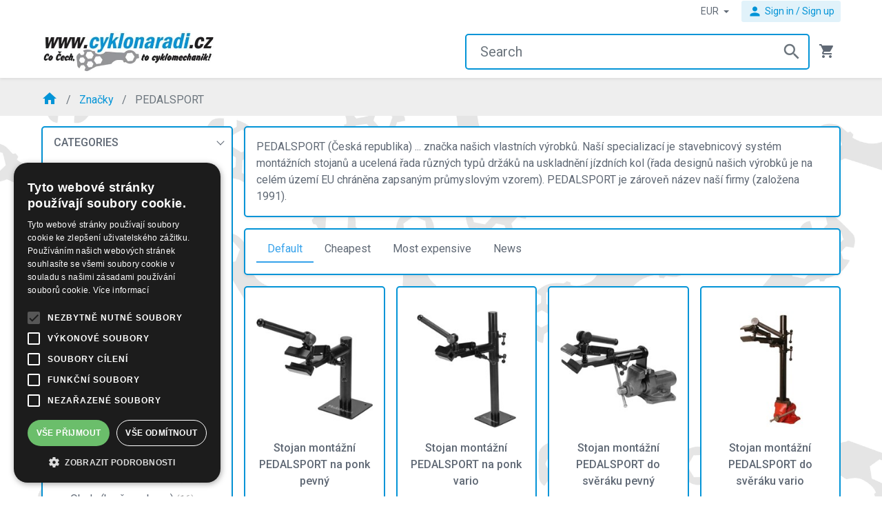

--- FILE ---
content_type: text/html; charset=utf-8
request_url: https://www.cyklonaradi.cz/en_CZ/pedalsport
body_size: 40029
content:
<!DOCTYPE html>
<html lang="en">
	<head>
		<meta charset="utf-8">
		<title id="snippet--seoTitle">PEDALSPORT |    PEDALSPORT s.r.o.  </title>

		<meta name="viewport" content="width=device-width, initial-scale=1">
		<meta name="description" content="">
        <link href="https://www.cyklonaradi.cz/pedalsport" hreflang="cs-cz" rel="alternate">
        <link href="https://www.cyklonaradi.cz/pedalsport" hreflang="cs" rel="alternate">
        <link href="https://www.cyklonaradi.cz/en_CZ/pedalsport" hreflang="en-cz" rel="alternate">
        <link href="https://www.cyklonaradi.cz/en_US/pedalsport" hreflang="en" rel="alternate">
        <link href="https://www.cyklonaradi.cz/en_US/pedalsport" hreflang="en-us" rel="alternate">
        	<script type="text/javascript" charset="UTF-8" src="//cdn.cookie-script.com/s/daaf1f48d91e55fde3605e8fcac7a0b3.js"></script>
		<link href="https://fonts.googleapis.com/css?family=Roboto:300,300i,400,400i,500,500i,700,700i&display=swap" rel="stylesheet">
		<link href="https://fonts.googleapis.com/css?family=Roboto+Condensed:400,700" rel="stylesheet">
		<link href="https://fonts.googleapis.com/icon?family=Material+Icons" rel="stylesheet">

		<link rel="stylesheet" href="/assets/dist/style-cdd1119539.css">
        <script src="/assets/dist/globalscript-def99495e4.js"></script>

<script type="text/javascript">(window.NREUM||(NREUM={})).init={privacy:{cookies_enabled:true},ajax:{deny_list:["bam.eu01.nr-data.net"]},feature_flags:["soft_nav"],distributed_tracing:{enabled:true}};(window.NREUM||(NREUM={})).loader_config={agentID:"535875084",accountID:"3521750",trustKey:"3521750",xpid:"VwMFUFFWCBAEUlFVDwAFVF0=",licenseKey:"NRJS-426dafc1e369d44be7b",applicationID:"460781229",browserID:"535875084"};;/*! For license information please see nr-loader-spa-1.308.0.min.js.LICENSE.txt */
(()=>{var e,t,r={384:(e,t,r)=>{"use strict";r.d(t,{NT:()=>a,US:()=>u,Zm:()=>o,bQ:()=>d,dV:()=>c,pV:()=>l});var n=r(6154),i=r(1863),s=r(1910);const a={beacon:"bam.nr-data.net",errorBeacon:"bam.nr-data.net"};function o(){return n.gm.NREUM||(n.gm.NREUM={}),void 0===n.gm.newrelic&&(n.gm.newrelic=n.gm.NREUM),n.gm.NREUM}function c(){let e=o();return e.o||(e.o={ST:n.gm.setTimeout,SI:n.gm.setImmediate||n.gm.setInterval,CT:n.gm.clearTimeout,XHR:n.gm.XMLHttpRequest,REQ:n.gm.Request,EV:n.gm.Event,PR:n.gm.Promise,MO:n.gm.MutationObserver,FETCH:n.gm.fetch,WS:n.gm.WebSocket},(0,s.i)(...Object.values(e.o))),e}function d(e,t){let r=o();r.initializedAgents??={},t.initializedAt={ms:(0,i.t)(),date:new Date},r.initializedAgents[e]=t}function u(e,t){o()[e]=t}function l(){return function(){let e=o();const t=e.info||{};e.info={beacon:a.beacon,errorBeacon:a.errorBeacon,...t}}(),function(){let e=o();const t=e.init||{};e.init={...t}}(),c(),function(){let e=o();const t=e.loader_config||{};e.loader_config={...t}}(),o()}},782:(e,t,r)=>{"use strict";r.d(t,{T:()=>n});const n=r(860).K7.pageViewTiming},860:(e,t,r)=>{"use strict";r.d(t,{$J:()=>u,K7:()=>c,P3:()=>d,XX:()=>i,Yy:()=>o,df:()=>s,qY:()=>n,v4:()=>a});const n="events",i="jserrors",s="browser/blobs",a="rum",o="browser/logs",c={ajax:"ajax",genericEvents:"generic_events",jserrors:i,logging:"logging",metrics:"metrics",pageAction:"page_action",pageViewEvent:"page_view_event",pageViewTiming:"page_view_timing",sessionReplay:"session_replay",sessionTrace:"session_trace",softNav:"soft_navigations",spa:"spa"},d={[c.pageViewEvent]:1,[c.pageViewTiming]:2,[c.metrics]:3,[c.jserrors]:4,[c.spa]:5,[c.ajax]:6,[c.sessionTrace]:7,[c.softNav]:8,[c.sessionReplay]:9,[c.logging]:10,[c.genericEvents]:11},u={[c.pageViewEvent]:a,[c.pageViewTiming]:n,[c.ajax]:n,[c.spa]:n,[c.softNav]:n,[c.metrics]:i,[c.jserrors]:i,[c.sessionTrace]:s,[c.sessionReplay]:s,[c.logging]:o,[c.genericEvents]:"ins"}},944:(e,t,r)=>{"use strict";r.d(t,{R:()=>i});var n=r(3241);function i(e,t){"function"==typeof console.debug&&(console.debug("New Relic Warning: https://github.com/newrelic/newrelic-browser-agent/blob/main/docs/warning-codes.md#".concat(e),t),(0,n.W)({agentIdentifier:null,drained:null,type:"data",name:"warn",feature:"warn",data:{code:e,secondary:t}}))}},993:(e,t,r)=>{"use strict";r.d(t,{A$:()=>s,ET:()=>a,TZ:()=>o,p_:()=>i});var n=r(860);const i={ERROR:"ERROR",WARN:"WARN",INFO:"INFO",DEBUG:"DEBUG",TRACE:"TRACE"},s={OFF:0,ERROR:1,WARN:2,INFO:3,DEBUG:4,TRACE:5},a="log",o=n.K7.logging},1541:(e,t,r)=>{"use strict";r.d(t,{U:()=>i,f:()=>n});const n={MFE:"MFE",BA:"BA"};function i(e,t){if(2!==t?.harvestEndpointVersion)return{};const r=t.agentRef.runtime.appMetadata.agents[0].entityGuid;return e?{"source.id":e.id,"source.name":e.name,"source.type":e.type,"parent.id":e.parent?.id||r,"parent.type":e.parent?.type||n.BA}:{"entity.guid":r,appId:t.agentRef.info.applicationID}}},1687:(e,t,r)=>{"use strict";r.d(t,{Ak:()=>d,Ze:()=>h,x3:()=>u});var n=r(3241),i=r(7836),s=r(3606),a=r(860),o=r(2646);const c={};function d(e,t){const r={staged:!1,priority:a.P3[t]||0};l(e),c[e].get(t)||c[e].set(t,r)}function u(e,t){e&&c[e]&&(c[e].get(t)&&c[e].delete(t),p(e,t,!1),c[e].size&&f(e))}function l(e){if(!e)throw new Error("agentIdentifier required");c[e]||(c[e]=new Map)}function h(e="",t="feature",r=!1){if(l(e),!e||!c[e].get(t)||r)return p(e,t);c[e].get(t).staged=!0,f(e)}function f(e){const t=Array.from(c[e]);t.every(([e,t])=>t.staged)&&(t.sort((e,t)=>e[1].priority-t[1].priority),t.forEach(([t])=>{c[e].delete(t),p(e,t)}))}function p(e,t,r=!0){const a=e?i.ee.get(e):i.ee,c=s.i.handlers;if(!a.aborted&&a.backlog&&c){if((0,n.W)({agentIdentifier:e,type:"lifecycle",name:"drain",feature:t}),r){const e=a.backlog[t],r=c[t];if(r){for(let t=0;e&&t<e.length;++t)g(e[t],r);Object.entries(r).forEach(([e,t])=>{Object.values(t||{}).forEach(t=>{t[0]?.on&&t[0]?.context()instanceof o.y&&t[0].on(e,t[1])})})}}a.isolatedBacklog||delete c[t],a.backlog[t]=null,a.emit("drain-"+t,[])}}function g(e,t){var r=e[1];Object.values(t[r]||{}).forEach(t=>{var r=e[0];if(t[0]===r){var n=t[1],i=e[3],s=e[2];n.apply(i,s)}})}},1738:(e,t,r)=>{"use strict";r.d(t,{U:()=>f,Y:()=>h});var n=r(3241),i=r(9908),s=r(1863),a=r(944),o=r(5701),c=r(3969),d=r(8362),u=r(860),l=r(4261);function h(e,t,r,s){const h=s||r;!h||h[e]&&h[e]!==d.d.prototype[e]||(h[e]=function(){(0,i.p)(c.xV,["API/"+e+"/called"],void 0,u.K7.metrics,r.ee),(0,n.W)({agentIdentifier:r.agentIdentifier,drained:!!o.B?.[r.agentIdentifier],type:"data",name:"api",feature:l.Pl+e,data:{}});try{return t.apply(this,arguments)}catch(e){(0,a.R)(23,e)}})}function f(e,t,r,n,a){const o=e.info;null===r?delete o.jsAttributes[t]:o.jsAttributes[t]=r,(a||null===r)&&(0,i.p)(l.Pl+n,[(0,s.t)(),t,r],void 0,"session",e.ee)}},1741:(e,t,r)=>{"use strict";r.d(t,{W:()=>s});var n=r(944),i=r(4261);class s{#e(e,...t){if(this[e]!==s.prototype[e])return this[e](...t);(0,n.R)(35,e)}addPageAction(e,t){return this.#e(i.hG,e,t)}register(e){return this.#e(i.eY,e)}recordCustomEvent(e,t){return this.#e(i.fF,e,t)}setPageViewName(e,t){return this.#e(i.Fw,e,t)}setCustomAttribute(e,t,r){return this.#e(i.cD,e,t,r)}noticeError(e,t){return this.#e(i.o5,e,t)}setUserId(e,t=!1){return this.#e(i.Dl,e,t)}setApplicationVersion(e){return this.#e(i.nb,e)}setErrorHandler(e){return this.#e(i.bt,e)}addRelease(e,t){return this.#e(i.k6,e,t)}log(e,t){return this.#e(i.$9,e,t)}start(){return this.#e(i.d3)}finished(e){return this.#e(i.BL,e)}recordReplay(){return this.#e(i.CH)}pauseReplay(){return this.#e(i.Tb)}addToTrace(e){return this.#e(i.U2,e)}setCurrentRouteName(e){return this.#e(i.PA,e)}interaction(e){return this.#e(i.dT,e)}wrapLogger(e,t,r){return this.#e(i.Wb,e,t,r)}measure(e,t){return this.#e(i.V1,e,t)}consent(e){return this.#e(i.Pv,e)}}},1863:(e,t,r)=>{"use strict";function n(){return Math.floor(performance.now())}r.d(t,{t:()=>n})},1910:(e,t,r)=>{"use strict";r.d(t,{i:()=>s});var n=r(944);const i=new Map;function s(...e){return e.every(e=>{if(i.has(e))return i.get(e);const t="function"==typeof e?e.toString():"",r=t.includes("[native code]"),s=t.includes("nrWrapper");return r||s||(0,n.R)(64,e?.name||t),i.set(e,r),r})}},2555:(e,t,r)=>{"use strict";r.d(t,{D:()=>o,f:()=>a});var n=r(384),i=r(8122);const s={beacon:n.NT.beacon,errorBeacon:n.NT.errorBeacon,licenseKey:void 0,applicationID:void 0,sa:void 0,queueTime:void 0,applicationTime:void 0,ttGuid:void 0,user:void 0,account:void 0,product:void 0,extra:void 0,jsAttributes:{},userAttributes:void 0,atts:void 0,transactionName:void 0,tNamePlain:void 0};function a(e){try{return!!e.licenseKey&&!!e.errorBeacon&&!!e.applicationID}catch(e){return!1}}const o=e=>(0,i.a)(e,s)},2614:(e,t,r)=>{"use strict";r.d(t,{BB:()=>a,H3:()=>n,g:()=>d,iL:()=>c,tS:()=>o,uh:()=>i,wk:()=>s});const n="NRBA",i="SESSION",s=144e5,a=18e5,o={STARTED:"session-started",PAUSE:"session-pause",RESET:"session-reset",RESUME:"session-resume",UPDATE:"session-update"},c={SAME_TAB:"same-tab",CROSS_TAB:"cross-tab"},d={OFF:0,FULL:1,ERROR:2}},2646:(e,t,r)=>{"use strict";r.d(t,{y:()=>n});class n{constructor(e){this.contextId=e}}},2843:(e,t,r)=>{"use strict";r.d(t,{G:()=>s,u:()=>i});var n=r(3878);function i(e,t=!1,r,i){(0,n.DD)("visibilitychange",function(){if(t)return void("hidden"===document.visibilityState&&e());e(document.visibilityState)},r,i)}function s(e,t,r){(0,n.sp)("pagehide",e,t,r)}},3241:(e,t,r)=>{"use strict";r.d(t,{W:()=>s});var n=r(6154);const i="newrelic";function s(e={}){try{n.gm.dispatchEvent(new CustomEvent(i,{detail:e}))}catch(e){}}},3304:(e,t,r)=>{"use strict";r.d(t,{A:()=>s});var n=r(7836);const i=()=>{const e=new WeakSet;return(t,r)=>{if("object"==typeof r&&null!==r){if(e.has(r))return;e.add(r)}return r}};function s(e){try{return JSON.stringify(e,i())??""}catch(e){try{n.ee.emit("internal-error",[e])}catch(e){}return""}}},3333:(e,t,r)=>{"use strict";r.d(t,{$v:()=>u,TZ:()=>n,Xh:()=>c,Zp:()=>i,kd:()=>d,mq:()=>o,nf:()=>a,qN:()=>s});const n=r(860).K7.genericEvents,i=["auxclick","click","copy","keydown","paste","scrollend"],s=["focus","blur"],a=4,o=1e3,c=2e3,d=["PageAction","UserAction","BrowserPerformance"],u={RESOURCES:"experimental.resources",REGISTER:"register"}},3434:(e,t,r)=>{"use strict";r.d(t,{Jt:()=>s,YM:()=>d});var n=r(7836),i=r(5607);const s="nr@original:".concat(i.W),a=50;var o=Object.prototype.hasOwnProperty,c=!1;function d(e,t){return e||(e=n.ee),r.inPlace=function(e,t,n,i,s){n||(n="");const a="-"===n.charAt(0);for(let o=0;o<t.length;o++){const c=t[o],d=e[c];l(d)||(e[c]=r(d,a?c+n:n,i,c,s))}},r.flag=s,r;function r(t,r,n,c,d){return l(t)?t:(r||(r=""),nrWrapper[s]=t,function(e,t,r){if(Object.defineProperty&&Object.keys)try{return Object.keys(e).forEach(function(r){Object.defineProperty(t,r,{get:function(){return e[r]},set:function(t){return e[r]=t,t}})}),t}catch(e){u([e],r)}for(var n in e)o.call(e,n)&&(t[n]=e[n])}(t,nrWrapper,e),nrWrapper);function nrWrapper(){var s,o,l,h;let f;try{o=this,s=[...arguments],l="function"==typeof n?n(s,o):n||{}}catch(t){u([t,"",[s,o,c],l],e)}i(r+"start",[s,o,c],l,d);const p=performance.now();let g;try{return h=t.apply(o,s),g=performance.now(),h}catch(e){throw g=performance.now(),i(r+"err",[s,o,e],l,d),f=e,f}finally{const e=g-p,t={start:p,end:g,duration:e,isLongTask:e>=a,methodName:c,thrownError:f};t.isLongTask&&i("long-task",[t,o],l,d),i(r+"end",[s,o,h],l,d)}}}function i(r,n,i,s){if(!c||t){var a=c;c=!0;try{e.emit(r,n,i,t,s)}catch(t){u([t,r,n,i],e)}c=a}}}function u(e,t){t||(t=n.ee);try{t.emit("internal-error",e)}catch(e){}}function l(e){return!(e&&"function"==typeof e&&e.apply&&!e[s])}},3606:(e,t,r)=>{"use strict";r.d(t,{i:()=>s});var n=r(9908);s.on=a;var i=s.handlers={};function s(e,t,r,s){a(s||n.d,i,e,t,r)}function a(e,t,r,i,s){s||(s="feature"),e||(e=n.d);var a=t[s]=t[s]||{};(a[r]=a[r]||[]).push([e,i])}},3738:(e,t,r)=>{"use strict";r.d(t,{He:()=>i,Kp:()=>o,Lc:()=>d,Rz:()=>u,TZ:()=>n,bD:()=>s,d3:()=>a,jx:()=>l,sl:()=>h,uP:()=>c});const n=r(860).K7.sessionTrace,i="bstResource",s="resource",a="-start",o="-end",c="fn"+a,d="fn"+o,u="pushState",l=1e3,h=3e4},3785:(e,t,r)=>{"use strict";r.d(t,{R:()=>c,b:()=>d});var n=r(9908),i=r(1863),s=r(860),a=r(3969),o=r(993);function c(e,t,r={},c=o.p_.INFO,d=!0,u,l=(0,i.t)()){(0,n.p)(a.xV,["API/logging/".concat(c.toLowerCase(),"/called")],void 0,s.K7.metrics,e),(0,n.p)(o.ET,[l,t,r,c,d,u],void 0,s.K7.logging,e)}function d(e){return"string"==typeof e&&Object.values(o.p_).some(t=>t===e.toUpperCase().trim())}},3878:(e,t,r)=>{"use strict";function n(e,t){return{capture:e,passive:!1,signal:t}}function i(e,t,r=!1,i){window.addEventListener(e,t,n(r,i))}function s(e,t,r=!1,i){document.addEventListener(e,t,n(r,i))}r.d(t,{DD:()=>s,jT:()=>n,sp:()=>i})},3962:(e,t,r)=>{"use strict";r.d(t,{AM:()=>a,O2:()=>l,OV:()=>s,Qu:()=>h,TZ:()=>c,ih:()=>f,pP:()=>o,t1:()=>u,tC:()=>i,wD:()=>d});var n=r(860);const i=["click","keydown","submit"],s="popstate",a="api",o="initialPageLoad",c=n.K7.softNav,d=5e3,u=500,l={INITIAL_PAGE_LOAD:"",ROUTE_CHANGE:1,UNSPECIFIED:2},h={INTERACTION:1,AJAX:2,CUSTOM_END:3,CUSTOM_TRACER:4},f={IP:"in progress",PF:"pending finish",FIN:"finished",CAN:"cancelled"}},3969:(e,t,r)=>{"use strict";r.d(t,{TZ:()=>n,XG:()=>o,rs:()=>i,xV:()=>a,z_:()=>s});const n=r(860).K7.metrics,i="sm",s="cm",a="storeSupportabilityMetrics",o="storeEventMetrics"},4234:(e,t,r)=>{"use strict";r.d(t,{W:()=>s});var n=r(7836),i=r(1687);class s{constructor(e,t){this.agentIdentifier=e,this.ee=n.ee.get(e),this.featureName=t,this.blocked=!1}deregisterDrain(){(0,i.x3)(this.agentIdentifier,this.featureName)}}},4261:(e,t,r)=>{"use strict";r.d(t,{$9:()=>u,BL:()=>c,CH:()=>p,Dl:()=>R,Fw:()=>w,PA:()=>v,Pl:()=>n,Pv:()=>A,Tb:()=>h,U2:()=>a,V1:()=>E,Wb:()=>T,bt:()=>y,cD:()=>b,d3:()=>x,dT:()=>d,eY:()=>g,fF:()=>f,hG:()=>s,hw:()=>i,k6:()=>o,nb:()=>m,o5:()=>l});const n="api-",i=n+"ixn-",s="addPageAction",a="addToTrace",o="addRelease",c="finished",d="interaction",u="log",l="noticeError",h="pauseReplay",f="recordCustomEvent",p="recordReplay",g="register",m="setApplicationVersion",v="setCurrentRouteName",b="setCustomAttribute",y="setErrorHandler",w="setPageViewName",R="setUserId",x="start",T="wrapLogger",E="measure",A="consent"},5205:(e,t,r)=>{"use strict";r.d(t,{j:()=>S});var n=r(384),i=r(1741);var s=r(2555),a=r(3333);const o=e=>{if(!e||"string"!=typeof e)return!1;try{document.createDocumentFragment().querySelector(e)}catch{return!1}return!0};var c=r(2614),d=r(944),u=r(8122);const l="[data-nr-mask]",h=e=>(0,u.a)(e,(()=>{const e={feature_flags:[],experimental:{allow_registered_children:!1,resources:!1},mask_selector:"*",block_selector:"[data-nr-block]",mask_input_options:{color:!1,date:!1,"datetime-local":!1,email:!1,month:!1,number:!1,range:!1,search:!1,tel:!1,text:!1,time:!1,url:!1,week:!1,textarea:!1,select:!1,password:!0}};return{ajax:{deny_list:void 0,block_internal:!0,enabled:!0,autoStart:!0},api:{get allow_registered_children(){return e.feature_flags.includes(a.$v.REGISTER)||e.experimental.allow_registered_children},set allow_registered_children(t){e.experimental.allow_registered_children=t},duplicate_registered_data:!1},browser_consent_mode:{enabled:!1},distributed_tracing:{enabled:void 0,exclude_newrelic_header:void 0,cors_use_newrelic_header:void 0,cors_use_tracecontext_headers:void 0,allowed_origins:void 0},get feature_flags(){return e.feature_flags},set feature_flags(t){e.feature_flags=t},generic_events:{enabled:!0,autoStart:!0},harvest:{interval:30},jserrors:{enabled:!0,autoStart:!0},logging:{enabled:!0,autoStart:!0},metrics:{enabled:!0,autoStart:!0},obfuscate:void 0,page_action:{enabled:!0},page_view_event:{enabled:!0,autoStart:!0},page_view_timing:{enabled:!0,autoStart:!0},performance:{capture_marks:!1,capture_measures:!1,capture_detail:!0,resources:{get enabled(){return e.feature_flags.includes(a.$v.RESOURCES)||e.experimental.resources},set enabled(t){e.experimental.resources=t},asset_types:[],first_party_domains:[],ignore_newrelic:!0}},privacy:{cookies_enabled:!0},proxy:{assets:void 0,beacon:void 0},session:{expiresMs:c.wk,inactiveMs:c.BB},session_replay:{autoStart:!0,enabled:!1,preload:!1,sampling_rate:10,error_sampling_rate:100,collect_fonts:!1,inline_images:!1,fix_stylesheets:!0,mask_all_inputs:!0,get mask_text_selector(){return e.mask_selector},set mask_text_selector(t){o(t)?e.mask_selector="".concat(t,",").concat(l):""===t||null===t?e.mask_selector=l:(0,d.R)(5,t)},get block_class(){return"nr-block"},get ignore_class(){return"nr-ignore"},get mask_text_class(){return"nr-mask"},get block_selector(){return e.block_selector},set block_selector(t){o(t)?e.block_selector+=",".concat(t):""!==t&&(0,d.R)(6,t)},get mask_input_options(){return e.mask_input_options},set mask_input_options(t){t&&"object"==typeof t?e.mask_input_options={...t,password:!0}:(0,d.R)(7,t)}},session_trace:{enabled:!0,autoStart:!0},soft_navigations:{enabled:!0,autoStart:!0},spa:{enabled:!0,autoStart:!0},ssl:void 0,user_actions:{enabled:!0,elementAttributes:["id","className","tagName","type"]}}})());var f=r(6154),p=r(9324);let g=0;const m={buildEnv:p.F3,distMethod:p.Xs,version:p.xv,originTime:f.WN},v={consented:!1},b={appMetadata:{},get consented(){return this.session?.state?.consent||v.consented},set consented(e){v.consented=e},customTransaction:void 0,denyList:void 0,disabled:!1,harvester:void 0,isolatedBacklog:!1,isRecording:!1,loaderType:void 0,maxBytes:3e4,obfuscator:void 0,onerror:void 0,ptid:void 0,releaseIds:{},session:void 0,timeKeeper:void 0,registeredEntities:[],jsAttributesMetadata:{bytes:0},get harvestCount(){return++g}},y=e=>{const t=(0,u.a)(e,b),r=Object.keys(m).reduce((e,t)=>(e[t]={value:m[t],writable:!1,configurable:!0,enumerable:!0},e),{});return Object.defineProperties(t,r)};var w=r(5701);const R=e=>{const t=e.startsWith("http");e+="/",r.p=t?e:"https://"+e};var x=r(7836),T=r(3241);const E={accountID:void 0,trustKey:void 0,agentID:void 0,licenseKey:void 0,applicationID:void 0,xpid:void 0},A=e=>(0,u.a)(e,E),_=new Set;function S(e,t={},r,a){let{init:o,info:c,loader_config:d,runtime:u={},exposed:l=!0}=t;if(!c){const e=(0,n.pV)();o=e.init,c=e.info,d=e.loader_config}e.init=h(o||{}),e.loader_config=A(d||{}),c.jsAttributes??={},f.bv&&(c.jsAttributes.isWorker=!0),e.info=(0,s.D)(c);const p=e.init,g=[c.beacon,c.errorBeacon];_.has(e.agentIdentifier)||(p.proxy.assets&&(R(p.proxy.assets),g.push(p.proxy.assets)),p.proxy.beacon&&g.push(p.proxy.beacon),e.beacons=[...g],function(e){const t=(0,n.pV)();Object.getOwnPropertyNames(i.W.prototype).forEach(r=>{const n=i.W.prototype[r];if("function"!=typeof n||"constructor"===n)return;let s=t[r];e[r]&&!1!==e.exposed&&"micro-agent"!==e.runtime?.loaderType&&(t[r]=(...t)=>{const n=e[r](...t);return s?s(...t):n})})}(e),(0,n.US)("activatedFeatures",w.B)),u.denyList=[...p.ajax.deny_list||[],...p.ajax.block_internal?g:[]],u.ptid=e.agentIdentifier,u.loaderType=r,e.runtime=y(u),_.has(e.agentIdentifier)||(e.ee=x.ee.get(e.agentIdentifier),e.exposed=l,(0,T.W)({agentIdentifier:e.agentIdentifier,drained:!!w.B?.[e.agentIdentifier],type:"lifecycle",name:"initialize",feature:void 0,data:e.config})),_.add(e.agentIdentifier)}},5270:(e,t,r)=>{"use strict";r.d(t,{Aw:()=>a,SR:()=>s,rF:()=>o});var n=r(384),i=r(7767);function s(e){return!!(0,n.dV)().o.MO&&(0,i.V)(e)&&!0===e?.session_trace.enabled}function a(e){return!0===e?.session_replay.preload&&s(e)}function o(e,t){try{if("string"==typeof t?.type){if("password"===t.type.toLowerCase())return"*".repeat(e?.length||0);if(void 0!==t?.dataset?.nrUnmask||t?.classList?.contains("nr-unmask"))return e}}catch(e){}return"string"==typeof e?e.replace(/[\S]/g,"*"):"*".repeat(e?.length||0)}},5289:(e,t,r)=>{"use strict";r.d(t,{GG:()=>a,Qr:()=>c,sB:()=>o});var n=r(3878),i=r(6389);function s(){return"undefined"==typeof document||"complete"===document.readyState}function a(e,t){if(s())return e();const r=(0,i.J)(e),a=setInterval(()=>{s()&&(clearInterval(a),r())},500);(0,n.sp)("load",r,t)}function o(e){if(s())return e();(0,n.DD)("DOMContentLoaded",e)}function c(e){if(s())return e();(0,n.sp)("popstate",e)}},5607:(e,t,r)=>{"use strict";r.d(t,{W:()=>n});const n=(0,r(9566).bz)()},5701:(e,t,r)=>{"use strict";r.d(t,{B:()=>s,t:()=>a});var n=r(3241);const i=new Set,s={};function a(e,t){const r=t.agentIdentifier;s[r]??={},e&&"object"==typeof e&&(i.has(r)||(t.ee.emit("rumresp",[e]),s[r]=e,i.add(r),(0,n.W)({agentIdentifier:r,loaded:!0,drained:!0,type:"lifecycle",name:"load",feature:void 0,data:e})))}},6154:(e,t,r)=>{"use strict";r.d(t,{OF:()=>d,RI:()=>i,WN:()=>h,bv:()=>s,eN:()=>f,gm:()=>a,lR:()=>l,m:()=>c,mw:()=>o,sb:()=>u});var n=r(1863);const i="undefined"!=typeof window&&!!window.document,s="undefined"!=typeof WorkerGlobalScope&&("undefined"!=typeof self&&self instanceof WorkerGlobalScope&&self.navigator instanceof WorkerNavigator||"undefined"!=typeof globalThis&&globalThis instanceof WorkerGlobalScope&&globalThis.navigator instanceof WorkerNavigator),a=i?window:"undefined"!=typeof WorkerGlobalScope&&("undefined"!=typeof self&&self instanceof WorkerGlobalScope&&self||"undefined"!=typeof globalThis&&globalThis instanceof WorkerGlobalScope&&globalThis),o=Boolean("hidden"===a?.document?.visibilityState),c=""+a?.location,d=/iPad|iPhone|iPod/.test(a.navigator?.userAgent),u=d&&"undefined"==typeof SharedWorker,l=(()=>{const e=a.navigator?.userAgent?.match(/Firefox[/\s](\d+\.\d+)/);return Array.isArray(e)&&e.length>=2?+e[1]:0})(),h=Date.now()-(0,n.t)(),f=()=>"undefined"!=typeof PerformanceNavigationTiming&&a?.performance?.getEntriesByType("navigation")?.[0]?.responseStart},6344:(e,t,r)=>{"use strict";r.d(t,{BB:()=>u,Qb:()=>l,TZ:()=>i,Ug:()=>a,Vh:()=>s,_s:()=>o,bc:()=>d,yP:()=>c});var n=r(2614);const i=r(860).K7.sessionReplay,s="errorDuringReplay",a=.12,o={DomContentLoaded:0,Load:1,FullSnapshot:2,IncrementalSnapshot:3,Meta:4,Custom:5},c={[n.g.ERROR]:15e3,[n.g.FULL]:3e5,[n.g.OFF]:0},d={RESET:{message:"Session was reset",sm:"Reset"},IMPORT:{message:"Recorder failed to import",sm:"Import"},TOO_MANY:{message:"429: Too Many Requests",sm:"Too-Many"},TOO_BIG:{message:"Payload was too large",sm:"Too-Big"},CROSS_TAB:{message:"Session Entity was set to OFF on another tab",sm:"Cross-Tab"},ENTITLEMENTS:{message:"Session Replay is not allowed and will not be started",sm:"Entitlement"}},u=5e3,l={API:"api",RESUME:"resume",SWITCH_TO_FULL:"switchToFull",INITIALIZE:"initialize",PRELOAD:"preload"}},6389:(e,t,r)=>{"use strict";function n(e,t=500,r={}){const n=r?.leading||!1;let i;return(...r)=>{n&&void 0===i&&(e.apply(this,r),i=setTimeout(()=>{i=clearTimeout(i)},t)),n||(clearTimeout(i),i=setTimeout(()=>{e.apply(this,r)},t))}}function i(e){let t=!1;return(...r)=>{t||(t=!0,e.apply(this,r))}}r.d(t,{J:()=>i,s:()=>n})},6630:(e,t,r)=>{"use strict";r.d(t,{T:()=>n});const n=r(860).K7.pageViewEvent},6774:(e,t,r)=>{"use strict";r.d(t,{T:()=>n});const n=r(860).K7.jserrors},7295:(e,t,r)=>{"use strict";r.d(t,{Xv:()=>a,gX:()=>i,iW:()=>s});var n=[];function i(e){if(!e||s(e))return!1;if(0===n.length)return!0;if("*"===n[0].hostname)return!1;for(var t=0;t<n.length;t++){var r=n[t];if(r.hostname.test(e.hostname)&&r.pathname.test(e.pathname))return!1}return!0}function s(e){return void 0===e.hostname}function a(e){if(n=[],e&&e.length)for(var t=0;t<e.length;t++){let r=e[t];if(!r)continue;if("*"===r)return void(n=[{hostname:"*"}]);0===r.indexOf("http://")?r=r.substring(7):0===r.indexOf("https://")&&(r=r.substring(8));const i=r.indexOf("/");let s,a;i>0?(s=r.substring(0,i),a=r.substring(i)):(s=r,a="*");let[c]=s.split(":");n.push({hostname:o(c),pathname:o(a,!0)})}}function o(e,t=!1){const r=e.replace(/[.+?^${}()|[\]\\]/g,e=>"\\"+e).replace(/\*/g,".*?");return new RegExp((t?"^":"")+r+"$")}},7485:(e,t,r)=>{"use strict";r.d(t,{D:()=>i});var n=r(6154);function i(e){if(0===(e||"").indexOf("data:"))return{protocol:"data"};try{const t=new URL(e,location.href),r={port:t.port,hostname:t.hostname,pathname:t.pathname,search:t.search,protocol:t.protocol.slice(0,t.protocol.indexOf(":")),sameOrigin:t.protocol===n.gm?.location?.protocol&&t.host===n.gm?.location?.host};return r.port&&""!==r.port||("http:"===t.protocol&&(r.port="80"),"https:"===t.protocol&&(r.port="443")),r.pathname&&""!==r.pathname?r.pathname.startsWith("/")||(r.pathname="/".concat(r.pathname)):r.pathname="/",r}catch(e){return{}}}},7699:(e,t,r)=>{"use strict";r.d(t,{It:()=>s,KC:()=>o,No:()=>i,qh:()=>a});var n=r(860);const i=16e3,s=1e6,a="SESSION_ERROR",o={[n.K7.logging]:!0,[n.K7.genericEvents]:!1,[n.K7.jserrors]:!1,[n.K7.ajax]:!1}},7767:(e,t,r)=>{"use strict";r.d(t,{V:()=>i});var n=r(6154);const i=e=>n.RI&&!0===e?.privacy.cookies_enabled},7836:(e,t,r)=>{"use strict";r.d(t,{P:()=>o,ee:()=>c});var n=r(384),i=r(8990),s=r(2646),a=r(5607);const o="nr@context:".concat(a.W),c=function e(t,r){var n={},a={},u={},l=!1;try{l=16===r.length&&d.initializedAgents?.[r]?.runtime.isolatedBacklog}catch(e){}var h={on:p,addEventListener:p,removeEventListener:function(e,t){var r=n[e];if(!r)return;for(var i=0;i<r.length;i++)r[i]===t&&r.splice(i,1)},emit:function(e,r,n,i,s){!1!==s&&(s=!0);if(c.aborted&&!i)return;t&&s&&t.emit(e,r,n);var o=f(n);g(e).forEach(e=>{e.apply(o,r)});var d=v()[a[e]];d&&d.push([h,e,r,o]);return o},get:m,listeners:g,context:f,buffer:function(e,t){const r=v();if(t=t||"feature",h.aborted)return;Object.entries(e||{}).forEach(([e,n])=>{a[n]=t,t in r||(r[t]=[])})},abort:function(){h._aborted=!0,Object.keys(h.backlog).forEach(e=>{delete h.backlog[e]})},isBuffering:function(e){return!!v()[a[e]]},debugId:r,backlog:l?{}:t&&"object"==typeof t.backlog?t.backlog:{},isolatedBacklog:l};return Object.defineProperty(h,"aborted",{get:()=>{let e=h._aborted||!1;return e||(t&&(e=t.aborted),e)}}),h;function f(e){return e&&e instanceof s.y?e:e?(0,i.I)(e,o,()=>new s.y(o)):new s.y(o)}function p(e,t){n[e]=g(e).concat(t)}function g(e){return n[e]||[]}function m(t){return u[t]=u[t]||e(h,t)}function v(){return h.backlog}}(void 0,"globalEE"),d=(0,n.Zm)();d.ee||(d.ee=c)},8122:(e,t,r)=>{"use strict";r.d(t,{a:()=>i});var n=r(944);function i(e,t){try{if(!e||"object"!=typeof e)return(0,n.R)(3);if(!t||"object"!=typeof t)return(0,n.R)(4);const r=Object.create(Object.getPrototypeOf(t),Object.getOwnPropertyDescriptors(t)),s=0===Object.keys(r).length?e:r;for(let a in s)if(void 0!==e[a])try{if(null===e[a]){r[a]=null;continue}Array.isArray(e[a])&&Array.isArray(t[a])?r[a]=Array.from(new Set([...e[a],...t[a]])):"object"==typeof e[a]&&"object"==typeof t[a]?r[a]=i(e[a],t[a]):r[a]=e[a]}catch(e){r[a]||(0,n.R)(1,e)}return r}catch(e){(0,n.R)(2,e)}}},8139:(e,t,r)=>{"use strict";r.d(t,{u:()=>h});var n=r(7836),i=r(3434),s=r(8990),a=r(6154);const o={},c=a.gm.XMLHttpRequest,d="addEventListener",u="removeEventListener",l="nr@wrapped:".concat(n.P);function h(e){var t=function(e){return(e||n.ee).get("events")}(e);if(o[t.debugId]++)return t;o[t.debugId]=1;var r=(0,i.YM)(t,!0);function h(e){r.inPlace(e,[d,u],"-",p)}function p(e,t){return e[1]}return"getPrototypeOf"in Object&&(a.RI&&f(document,h),c&&f(c.prototype,h),f(a.gm,h)),t.on(d+"-start",function(e,t){var n=e[1];if(null!==n&&("function"==typeof n||"object"==typeof n)&&"newrelic"!==e[0]){var i=(0,s.I)(n,l,function(){var e={object:function(){if("function"!=typeof n.handleEvent)return;return n.handleEvent.apply(n,arguments)},function:n}[typeof n];return e?r(e,"fn-",null,e.name||"anonymous"):n});this.wrapped=e[1]=i}}),t.on(u+"-start",function(e){e[1]=this.wrapped||e[1]}),t}function f(e,t,...r){let n=e;for(;"object"==typeof n&&!Object.prototype.hasOwnProperty.call(n,d);)n=Object.getPrototypeOf(n);n&&t(n,...r)}},8362:(e,t,r)=>{"use strict";r.d(t,{d:()=>s});var n=r(9566),i=r(1741);class s extends i.W{agentIdentifier=(0,n.LA)(16)}},8374:(e,t,r)=>{r.nc=(()=>{try{return document?.currentScript?.nonce}catch(e){}return""})()},8990:(e,t,r)=>{"use strict";r.d(t,{I:()=>i});var n=Object.prototype.hasOwnProperty;function i(e,t,r){if(n.call(e,t))return e[t];var i=r();if(Object.defineProperty&&Object.keys)try{return Object.defineProperty(e,t,{value:i,writable:!0,enumerable:!1}),i}catch(e){}return e[t]=i,i}},9119:(e,t,r)=>{"use strict";r.d(t,{L:()=>s});var n=/([^?#]*)[^#]*(#[^?]*|$).*/,i=/([^?#]*)().*/;function s(e,t){return e?e.replace(t?n:i,"$1$2"):e}},9300:(e,t,r)=>{"use strict";r.d(t,{T:()=>n});const n=r(860).K7.ajax},9324:(e,t,r)=>{"use strict";r.d(t,{AJ:()=>a,F3:()=>i,Xs:()=>s,Yq:()=>o,xv:()=>n});const n="1.308.0",i="PROD",s="CDN",a="@newrelic/rrweb",o="1.0.1"},9566:(e,t,r)=>{"use strict";r.d(t,{LA:()=>o,ZF:()=>c,bz:()=>a,el:()=>d});var n=r(6154);const i="xxxxxxxx-xxxx-4xxx-yxxx-xxxxxxxxxxxx";function s(e,t){return e?15&e[t]:16*Math.random()|0}function a(){const e=n.gm?.crypto||n.gm?.msCrypto;let t,r=0;return e&&e.getRandomValues&&(t=e.getRandomValues(new Uint8Array(30))),i.split("").map(e=>"x"===e?s(t,r++).toString(16):"y"===e?(3&s()|8).toString(16):e).join("")}function o(e){const t=n.gm?.crypto||n.gm?.msCrypto;let r,i=0;t&&t.getRandomValues&&(r=t.getRandomValues(new Uint8Array(e)));const a=[];for(var o=0;o<e;o++)a.push(s(r,i++).toString(16));return a.join("")}function c(){return o(16)}function d(){return o(32)}},9908:(e,t,r)=>{"use strict";r.d(t,{d:()=>n,p:()=>i});var n=r(7836).ee.get("handle");function i(e,t,r,i,s){s?(s.buffer([e],i),s.emit(e,t,r)):(n.buffer([e],i),n.emit(e,t,r))}}},n={};function i(e){var t=n[e];if(void 0!==t)return t.exports;var s=n[e]={exports:{}};return r[e](s,s.exports,i),s.exports}i.m=r,i.d=(e,t)=>{for(var r in t)i.o(t,r)&&!i.o(e,r)&&Object.defineProperty(e,r,{enumerable:!0,get:t[r]})},i.f={},i.e=e=>Promise.all(Object.keys(i.f).reduce((t,r)=>(i.f[r](e,t),t),[])),i.u=e=>({212:"nr-spa-compressor",249:"nr-spa-recorder",478:"nr-spa"}[e]+"-1.308.0.min.js"),i.o=(e,t)=>Object.prototype.hasOwnProperty.call(e,t),e={},t="NRBA-1.308.0.PROD:",i.l=(r,n,s,a)=>{if(e[r])e[r].push(n);else{var o,c;if(void 0!==s)for(var d=document.getElementsByTagName("script"),u=0;u<d.length;u++){var l=d[u];if(l.getAttribute("src")==r||l.getAttribute("data-webpack")==t+s){o=l;break}}if(!o){c=!0;var h={478:"sha512-RSfSVnmHk59T/uIPbdSE0LPeqcEdF4/+XhfJdBuccH5rYMOEZDhFdtnh6X6nJk7hGpzHd9Ujhsy7lZEz/ORYCQ==",249:"sha512-ehJXhmntm85NSqW4MkhfQqmeKFulra3klDyY0OPDUE+sQ3GokHlPh1pmAzuNy//3j4ac6lzIbmXLvGQBMYmrkg==",212:"sha512-B9h4CR46ndKRgMBcK+j67uSR2RCnJfGefU+A7FrgR/k42ovXy5x/MAVFiSvFxuVeEk/pNLgvYGMp1cBSK/G6Fg=="};(o=document.createElement("script")).charset="utf-8",i.nc&&o.setAttribute("nonce",i.nc),o.setAttribute("data-webpack",t+s),o.src=r,0!==o.src.indexOf(window.location.origin+"/")&&(o.crossOrigin="anonymous"),h[a]&&(o.integrity=h[a])}e[r]=[n];var f=(t,n)=>{o.onerror=o.onload=null,clearTimeout(p);var i=e[r];if(delete e[r],o.parentNode&&o.parentNode.removeChild(o),i&&i.forEach(e=>e(n)),t)return t(n)},p=setTimeout(f.bind(null,void 0,{type:"timeout",target:o}),12e4);o.onerror=f.bind(null,o.onerror),o.onload=f.bind(null,o.onload),c&&document.head.appendChild(o)}},i.r=e=>{"undefined"!=typeof Symbol&&Symbol.toStringTag&&Object.defineProperty(e,Symbol.toStringTag,{value:"Module"}),Object.defineProperty(e,"__esModule",{value:!0})},i.p="https://js-agent.newrelic.com/",(()=>{var e={38:0,788:0};i.f.j=(t,r)=>{var n=i.o(e,t)?e[t]:void 0;if(0!==n)if(n)r.push(n[2]);else{var s=new Promise((r,i)=>n=e[t]=[r,i]);r.push(n[2]=s);var a=i.p+i.u(t),o=new Error;i.l(a,r=>{if(i.o(e,t)&&(0!==(n=e[t])&&(e[t]=void 0),n)){var s=r&&("load"===r.type?"missing":r.type),a=r&&r.target&&r.target.src;o.message="Loading chunk "+t+" failed: ("+s+": "+a+")",o.name="ChunkLoadError",o.type=s,o.request=a,n[1](o)}},"chunk-"+t,t)}};var t=(t,r)=>{var n,s,[a,o,c]=r,d=0;if(a.some(t=>0!==e[t])){for(n in o)i.o(o,n)&&(i.m[n]=o[n]);if(c)c(i)}for(t&&t(r);d<a.length;d++)s=a[d],i.o(e,s)&&e[s]&&e[s][0](),e[s]=0},r=self["webpackChunk:NRBA-1.308.0.PROD"]=self["webpackChunk:NRBA-1.308.0.PROD"]||[];r.forEach(t.bind(null,0)),r.push=t.bind(null,r.push.bind(r))})(),(()=>{"use strict";i(8374);var e=i(8362),t=i(860);const r=Object.values(t.K7);var n=i(5205);var s=i(9908),a=i(1863),o=i(4261),c=i(1738);var d=i(1687),u=i(4234),l=i(5289),h=i(6154),f=i(944),p=i(5270),g=i(7767),m=i(6389),v=i(7699);class b extends u.W{constructor(e,t){super(e.agentIdentifier,t),this.agentRef=e,this.abortHandler=void 0,this.featAggregate=void 0,this.loadedSuccessfully=void 0,this.onAggregateImported=new Promise(e=>{this.loadedSuccessfully=e}),this.deferred=Promise.resolve(),!1===e.init[this.featureName].autoStart?this.deferred=new Promise((t,r)=>{this.ee.on("manual-start-all",(0,m.J)(()=>{(0,d.Ak)(e.agentIdentifier,this.featureName),t()}))}):(0,d.Ak)(e.agentIdentifier,t)}importAggregator(e,t,r={}){if(this.featAggregate)return;const n=async()=>{let n;await this.deferred;try{if((0,g.V)(e.init)){const{setupAgentSession:t}=await i.e(478).then(i.bind(i,8766));n=t(e)}}catch(e){(0,f.R)(20,e),this.ee.emit("internal-error",[e]),(0,s.p)(v.qh,[e],void 0,this.featureName,this.ee)}try{if(!this.#t(this.featureName,n,e.init))return(0,d.Ze)(this.agentIdentifier,this.featureName),void this.loadedSuccessfully(!1);const{Aggregate:i}=await t();this.featAggregate=new i(e,r),e.runtime.harvester.initializedAggregates.push(this.featAggregate),this.loadedSuccessfully(!0)}catch(e){(0,f.R)(34,e),this.abortHandler?.(),(0,d.Ze)(this.agentIdentifier,this.featureName,!0),this.loadedSuccessfully(!1),this.ee&&this.ee.abort()}};h.RI?(0,l.GG)(()=>n(),!0):n()}#t(e,r,n){if(this.blocked)return!1;switch(e){case t.K7.sessionReplay:return(0,p.SR)(n)&&!!r;case t.K7.sessionTrace:return!!r;default:return!0}}}var y=i(6630),w=i(2614),R=i(3241);class x extends b{static featureName=y.T;constructor(e){var t;super(e,y.T),this.setupInspectionEvents(e.agentIdentifier),t=e,(0,c.Y)(o.Fw,function(e,r){"string"==typeof e&&("/"!==e.charAt(0)&&(e="/"+e),t.runtime.customTransaction=(r||"http://custom.transaction")+e,(0,s.p)(o.Pl+o.Fw,[(0,a.t)()],void 0,void 0,t.ee))},t),this.importAggregator(e,()=>i.e(478).then(i.bind(i,2467)))}setupInspectionEvents(e){const t=(t,r)=>{t&&(0,R.W)({agentIdentifier:e,timeStamp:t.timeStamp,loaded:"complete"===t.target.readyState,type:"window",name:r,data:t.target.location+""})};(0,l.sB)(e=>{t(e,"DOMContentLoaded")}),(0,l.GG)(e=>{t(e,"load")}),(0,l.Qr)(e=>{t(e,"navigate")}),this.ee.on(w.tS.UPDATE,(t,r)=>{(0,R.W)({agentIdentifier:e,type:"lifecycle",name:"session",data:r})})}}var T=i(384);class E extends e.d{constructor(e){var t;(super(),h.gm)?(this.features={},(0,T.bQ)(this.agentIdentifier,this),this.desiredFeatures=new Set(e.features||[]),this.desiredFeatures.add(x),(0,n.j)(this,e,e.loaderType||"agent"),t=this,(0,c.Y)(o.cD,function(e,r,n=!1){if("string"==typeof e){if(["string","number","boolean"].includes(typeof r)||null===r)return(0,c.U)(t,e,r,o.cD,n);(0,f.R)(40,typeof r)}else(0,f.R)(39,typeof e)},t),function(e){(0,c.Y)(o.Dl,function(t,r=!1){if("string"!=typeof t&&null!==t)return void(0,f.R)(41,typeof t);const n=e.info.jsAttributes["enduser.id"];r&&null!=n&&n!==t?(0,s.p)(o.Pl+"setUserIdAndResetSession",[t],void 0,"session",e.ee):(0,c.U)(e,"enduser.id",t,o.Dl,!0)},e)}(this),function(e){(0,c.Y)(o.nb,function(t){if("string"==typeof t||null===t)return(0,c.U)(e,"application.version",t,o.nb,!1);(0,f.R)(42,typeof t)},e)}(this),function(e){(0,c.Y)(o.d3,function(){e.ee.emit("manual-start-all")},e)}(this),function(e){(0,c.Y)(o.Pv,function(t=!0){if("boolean"==typeof t){if((0,s.p)(o.Pl+o.Pv,[t],void 0,"session",e.ee),e.runtime.consented=t,t){const t=e.features.page_view_event;t.onAggregateImported.then(e=>{const r=t.featAggregate;e&&!r.sentRum&&r.sendRum()})}}else(0,f.R)(65,typeof t)},e)}(this),this.run()):(0,f.R)(21)}get config(){return{info:this.info,init:this.init,loader_config:this.loader_config,runtime:this.runtime}}get api(){return this}run(){try{const e=function(e){const t={};return r.forEach(r=>{t[r]=!!e[r]?.enabled}),t}(this.init),n=[...this.desiredFeatures];n.sort((e,r)=>t.P3[e.featureName]-t.P3[r.featureName]),n.forEach(r=>{if(!e[r.featureName]&&r.featureName!==t.K7.pageViewEvent)return;if(r.featureName===t.K7.spa)return void(0,f.R)(67);const n=function(e){switch(e){case t.K7.ajax:return[t.K7.jserrors];case t.K7.sessionTrace:return[t.K7.ajax,t.K7.pageViewEvent];case t.K7.sessionReplay:return[t.K7.sessionTrace];case t.K7.pageViewTiming:return[t.K7.pageViewEvent];default:return[]}}(r.featureName).filter(e=>!(e in this.features));n.length>0&&(0,f.R)(36,{targetFeature:r.featureName,missingDependencies:n}),this.features[r.featureName]=new r(this)})}catch(e){(0,f.R)(22,e);for(const e in this.features)this.features[e].abortHandler?.();const t=(0,T.Zm)();delete t.initializedAgents[this.agentIdentifier]?.features,delete this.sharedAggregator;return t.ee.get(this.agentIdentifier).abort(),!1}}}var A=i(2843),_=i(782);class S extends b{static featureName=_.T;constructor(e){super(e,_.T),h.RI&&((0,A.u)(()=>(0,s.p)("docHidden",[(0,a.t)()],void 0,_.T,this.ee),!0),(0,A.G)(()=>(0,s.p)("winPagehide",[(0,a.t)()],void 0,_.T,this.ee)),this.importAggregator(e,()=>i.e(478).then(i.bind(i,9917))))}}var O=i(3969);class I extends b{static featureName=O.TZ;constructor(e){super(e,O.TZ),h.RI&&document.addEventListener("securitypolicyviolation",e=>{(0,s.p)(O.xV,["Generic/CSPViolation/Detected"],void 0,this.featureName,this.ee)}),this.importAggregator(e,()=>i.e(478).then(i.bind(i,6555)))}}var N=i(6774),P=i(3878),k=i(3304);class D{constructor(e,t,r,n,i){this.name="UncaughtError",this.message="string"==typeof e?e:(0,k.A)(e),this.sourceURL=t,this.line=r,this.column=n,this.__newrelic=i}}function C(e){return M(e)?e:new D(void 0!==e?.message?e.message:e,e?.filename||e?.sourceURL,e?.lineno||e?.line,e?.colno||e?.col,e?.__newrelic,e?.cause)}function j(e){const t="Unhandled Promise Rejection: ";if(!e?.reason)return;if(M(e.reason)){try{e.reason.message.startsWith(t)||(e.reason.message=t+e.reason.message)}catch(e){}return C(e.reason)}const r=C(e.reason);return(r.message||"").startsWith(t)||(r.message=t+r.message),r}function L(e){if(e.error instanceof SyntaxError&&!/:\d+$/.test(e.error.stack?.trim())){const t=new D(e.message,e.filename,e.lineno,e.colno,e.error.__newrelic,e.cause);return t.name=SyntaxError.name,t}return M(e.error)?e.error:C(e)}function M(e){return e instanceof Error&&!!e.stack}function H(e,r,n,i,o=(0,a.t)()){"string"==typeof e&&(e=new Error(e)),(0,s.p)("err",[e,o,!1,r,n.runtime.isRecording,void 0,i],void 0,t.K7.jserrors,n.ee),(0,s.p)("uaErr",[],void 0,t.K7.genericEvents,n.ee)}var B=i(1541),K=i(993),W=i(3785);function U(e,{customAttributes:t={},level:r=K.p_.INFO}={},n,i,s=(0,a.t)()){(0,W.R)(n.ee,e,t,r,!1,i,s)}function F(e,r,n,i,c=(0,a.t)()){(0,s.p)(o.Pl+o.hG,[c,e,r,i],void 0,t.K7.genericEvents,n.ee)}function V(e,r,n,i,c=(0,a.t)()){const{start:d,end:u,customAttributes:l}=r||{},h={customAttributes:l||{}};if("object"!=typeof h.customAttributes||"string"!=typeof e||0===e.length)return void(0,f.R)(57);const p=(e,t)=>null==e?t:"number"==typeof e?e:e instanceof PerformanceMark?e.startTime:Number.NaN;if(h.start=p(d,0),h.end=p(u,c),Number.isNaN(h.start)||Number.isNaN(h.end))(0,f.R)(57);else{if(h.duration=h.end-h.start,!(h.duration<0))return(0,s.p)(o.Pl+o.V1,[h,e,i],void 0,t.K7.genericEvents,n.ee),h;(0,f.R)(58)}}function G(e,r={},n,i,c=(0,a.t)()){(0,s.p)(o.Pl+o.fF,[c,e,r,i],void 0,t.K7.genericEvents,n.ee)}function z(e){(0,c.Y)(o.eY,function(t){return Y(e,t)},e)}function Y(e,r,n){(0,f.R)(54,"newrelic.register"),r||={},r.type=B.f.MFE,r.licenseKey||=e.info.licenseKey,r.blocked=!1,r.parent=n||{},Array.isArray(r.tags)||(r.tags=[]);const i={};r.tags.forEach(e=>{"name"!==e&&"id"!==e&&(i["source.".concat(e)]=!0)}),r.isolated??=!0;let o=()=>{};const c=e.runtime.registeredEntities;if(!r.isolated){const e=c.find(({metadata:{target:{id:e}}})=>e===r.id&&!r.isolated);if(e)return e}const d=e=>{r.blocked=!0,o=e};function u(e){return"string"==typeof e&&!!e.trim()&&e.trim().length<501||"number"==typeof e}e.init.api.allow_registered_children||d((0,m.J)(()=>(0,f.R)(55))),u(r.id)&&u(r.name)||d((0,m.J)(()=>(0,f.R)(48,r)));const l={addPageAction:(t,n={})=>g(F,[t,{...i,...n},e],r),deregister:()=>{d((0,m.J)(()=>(0,f.R)(68)))},log:(t,n={})=>g(U,[t,{...n,customAttributes:{...i,...n.customAttributes||{}}},e],r),measure:(t,n={})=>g(V,[t,{...n,customAttributes:{...i,...n.customAttributes||{}}},e],r),noticeError:(t,n={})=>g(H,[t,{...i,...n},e],r),register:(t={})=>g(Y,[e,t],l.metadata.target),recordCustomEvent:(t,n={})=>g(G,[t,{...i,...n},e],r),setApplicationVersion:e=>p("application.version",e),setCustomAttribute:(e,t)=>p(e,t),setUserId:e=>p("enduser.id",e),metadata:{customAttributes:i,target:r}},h=()=>(r.blocked&&o(),r.blocked);h()||c.push(l);const p=(e,t)=>{h()||(i[e]=t)},g=(r,n,i)=>{if(h())return;const o=(0,a.t)();(0,s.p)(O.xV,["API/register/".concat(r.name,"/called")],void 0,t.K7.metrics,e.ee);try{if(e.init.api.duplicate_registered_data&&"register"!==r.name){let e=n;if(n[1]instanceof Object){const t={"child.id":i.id,"child.type":i.type};e="customAttributes"in n[1]?[n[0],{...n[1],customAttributes:{...n[1].customAttributes,...t}},...n.slice(2)]:[n[0],{...n[1],...t},...n.slice(2)]}r(...e,void 0,o)}return r(...n,i,o)}catch(e){(0,f.R)(50,e)}};return l}class Z extends b{static featureName=N.T;constructor(e){var t;super(e,N.T),t=e,(0,c.Y)(o.o5,(e,r)=>H(e,r,t),t),function(e){(0,c.Y)(o.bt,function(t){e.runtime.onerror=t},e)}(e),function(e){let t=0;(0,c.Y)(o.k6,function(e,r){++t>10||(this.runtime.releaseIds[e.slice(-200)]=(""+r).slice(-200))},e)}(e),z(e);try{this.removeOnAbort=new AbortController}catch(e){}this.ee.on("internal-error",(t,r)=>{this.abortHandler&&(0,s.p)("ierr",[C(t),(0,a.t)(),!0,{},e.runtime.isRecording,r],void 0,this.featureName,this.ee)}),h.gm.addEventListener("unhandledrejection",t=>{this.abortHandler&&(0,s.p)("err",[j(t),(0,a.t)(),!1,{unhandledPromiseRejection:1},e.runtime.isRecording],void 0,this.featureName,this.ee)},(0,P.jT)(!1,this.removeOnAbort?.signal)),h.gm.addEventListener("error",t=>{this.abortHandler&&(0,s.p)("err",[L(t),(0,a.t)(),!1,{},e.runtime.isRecording],void 0,this.featureName,this.ee)},(0,P.jT)(!1,this.removeOnAbort?.signal)),this.abortHandler=this.#r,this.importAggregator(e,()=>i.e(478).then(i.bind(i,2176)))}#r(){this.removeOnAbort?.abort(),this.abortHandler=void 0}}var q=i(8990);let X=1;function J(e){const t=typeof e;return!e||"object"!==t&&"function"!==t?-1:e===h.gm?0:(0,q.I)(e,"nr@id",function(){return X++})}function Q(e){if("string"==typeof e&&e.length)return e.length;if("object"==typeof e){if("undefined"!=typeof ArrayBuffer&&e instanceof ArrayBuffer&&e.byteLength)return e.byteLength;if("undefined"!=typeof Blob&&e instanceof Blob&&e.size)return e.size;if(!("undefined"!=typeof FormData&&e instanceof FormData))try{return(0,k.A)(e).length}catch(e){return}}}var ee=i(8139),te=i(7836),re=i(3434);const ne={},ie=["open","send"];function se(e){var t=e||te.ee;const r=function(e){return(e||te.ee).get("xhr")}(t);if(void 0===h.gm.XMLHttpRequest)return r;if(ne[r.debugId]++)return r;ne[r.debugId]=1,(0,ee.u)(t);var n=(0,re.YM)(r),i=h.gm.XMLHttpRequest,s=h.gm.MutationObserver,a=h.gm.Promise,o=h.gm.setInterval,c="readystatechange",d=["onload","onerror","onabort","onloadstart","onloadend","onprogress","ontimeout"],u=[],l=h.gm.XMLHttpRequest=function(e){const t=new i(e),s=r.context(t);try{r.emit("new-xhr",[t],s),t.addEventListener(c,(a=s,function(){var e=this;e.readyState>3&&!a.resolved&&(a.resolved=!0,r.emit("xhr-resolved",[],e)),n.inPlace(e,d,"fn-",y)}),(0,P.jT)(!1))}catch(e){(0,f.R)(15,e);try{r.emit("internal-error",[e])}catch(e){}}var a;return t};function p(e,t){n.inPlace(t,["onreadystatechange"],"fn-",y)}if(function(e,t){for(var r in e)t[r]=e[r]}(i,l),l.prototype=i.prototype,n.inPlace(l.prototype,ie,"-xhr-",y),r.on("send-xhr-start",function(e,t){p(e,t),function(e){u.push(e),s&&(g?g.then(b):o?o(b):(m=-m,v.data=m))}(t)}),r.on("open-xhr-start",p),s){var g=a&&a.resolve();if(!o&&!a){var m=1,v=document.createTextNode(m);new s(b).observe(v,{characterData:!0})}}else t.on("fn-end",function(e){e[0]&&e[0].type===c||b()});function b(){for(var e=0;e<u.length;e++)p(0,u[e]);u.length&&(u=[])}function y(e,t){return t}return r}var ae="fetch-",oe=ae+"body-",ce=["arrayBuffer","blob","json","text","formData"],de=h.gm.Request,ue=h.gm.Response,le="prototype";const he={};function fe(e){const t=function(e){return(e||te.ee).get("fetch")}(e);if(!(de&&ue&&h.gm.fetch))return t;if(he[t.debugId]++)return t;function r(e,r,n){var i=e[r];"function"==typeof i&&(e[r]=function(){var e,r=[...arguments],s={};t.emit(n+"before-start",[r],s),s[te.P]&&s[te.P].dt&&(e=s[te.P].dt);var a=i.apply(this,r);return t.emit(n+"start",[r,e],a),a.then(function(e){return t.emit(n+"end",[null,e],a),e},function(e){throw t.emit(n+"end",[e],a),e})})}return he[t.debugId]=1,ce.forEach(e=>{r(de[le],e,oe),r(ue[le],e,oe)}),r(h.gm,"fetch",ae),t.on(ae+"end",function(e,r){var n=this;if(r){var i=r.headers.get("content-length");null!==i&&(n.rxSize=i),t.emit(ae+"done",[null,r],n)}else t.emit(ae+"done",[e],n)}),t}var pe=i(7485),ge=i(9566);class me{constructor(e){this.agentRef=e}generateTracePayload(e){const t=this.agentRef.loader_config;if(!this.shouldGenerateTrace(e)||!t)return null;var r=(t.accountID||"").toString()||null,n=(t.agentID||"").toString()||null,i=(t.trustKey||"").toString()||null;if(!r||!n)return null;var s=(0,ge.ZF)(),a=(0,ge.el)(),o=Date.now(),c={spanId:s,traceId:a,timestamp:o};return(e.sameOrigin||this.isAllowedOrigin(e)&&this.useTraceContextHeadersForCors())&&(c.traceContextParentHeader=this.generateTraceContextParentHeader(s,a),c.traceContextStateHeader=this.generateTraceContextStateHeader(s,o,r,n,i)),(e.sameOrigin&&!this.excludeNewrelicHeader()||!e.sameOrigin&&this.isAllowedOrigin(e)&&this.useNewrelicHeaderForCors())&&(c.newrelicHeader=this.generateTraceHeader(s,a,o,r,n,i)),c}generateTraceContextParentHeader(e,t){return"00-"+t+"-"+e+"-01"}generateTraceContextStateHeader(e,t,r,n,i){return i+"@nr=0-1-"+r+"-"+n+"-"+e+"----"+t}generateTraceHeader(e,t,r,n,i,s){if(!("function"==typeof h.gm?.btoa))return null;var a={v:[0,1],d:{ty:"Browser",ac:n,ap:i,id:e,tr:t,ti:r}};return s&&n!==s&&(a.d.tk=s),btoa((0,k.A)(a))}shouldGenerateTrace(e){return this.agentRef.init?.distributed_tracing?.enabled&&this.isAllowedOrigin(e)}isAllowedOrigin(e){var t=!1;const r=this.agentRef.init?.distributed_tracing;if(e.sameOrigin)t=!0;else if(r?.allowed_origins instanceof Array)for(var n=0;n<r.allowed_origins.length;n++){var i=(0,pe.D)(r.allowed_origins[n]);if(e.hostname===i.hostname&&e.protocol===i.protocol&&e.port===i.port){t=!0;break}}return t}excludeNewrelicHeader(){var e=this.agentRef.init?.distributed_tracing;return!!e&&!!e.exclude_newrelic_header}useNewrelicHeaderForCors(){var e=this.agentRef.init?.distributed_tracing;return!!e&&!1!==e.cors_use_newrelic_header}useTraceContextHeadersForCors(){var e=this.agentRef.init?.distributed_tracing;return!!e&&!!e.cors_use_tracecontext_headers}}var ve=i(9300),be=i(7295);function ye(e){return"string"==typeof e?e:e instanceof(0,T.dV)().o.REQ?e.url:h.gm?.URL&&e instanceof URL?e.href:void 0}var we=["load","error","abort","timeout"],Re=we.length,xe=(0,T.dV)().o.REQ,Te=(0,T.dV)().o.XHR;const Ee="X-NewRelic-App-Data";class Ae extends b{static featureName=ve.T;constructor(e){super(e,ve.T),this.dt=new me(e),this.handler=(e,t,r,n)=>(0,s.p)(e,t,r,n,this.ee);try{const e={xmlhttprequest:"xhr",fetch:"fetch",beacon:"beacon"};h.gm?.performance?.getEntriesByType("resource").forEach(r=>{if(r.initiatorType in e&&0!==r.responseStatus){const n={status:r.responseStatus},i={rxSize:r.transferSize,duration:Math.floor(r.duration),cbTime:0};_e(n,r.name),this.handler("xhr",[n,i,r.startTime,r.responseEnd,e[r.initiatorType]],void 0,t.K7.ajax)}})}catch(e){}fe(this.ee),se(this.ee),function(e,r,n,i){function o(e){var t=this;t.totalCbs=0,t.called=0,t.cbTime=0,t.end=T,t.ended=!1,t.xhrGuids={},t.lastSize=null,t.loadCaptureCalled=!1,t.params=this.params||{},t.metrics=this.metrics||{},t.latestLongtaskEnd=0,e.addEventListener("load",function(r){E(t,e)},(0,P.jT)(!1)),h.lR||e.addEventListener("progress",function(e){t.lastSize=e.loaded},(0,P.jT)(!1))}function c(e){this.params={method:e[0]},_e(this,e[1]),this.metrics={}}function d(t,r){e.loader_config.xpid&&this.sameOrigin&&r.setRequestHeader("X-NewRelic-ID",e.loader_config.xpid);var n=i.generateTracePayload(this.parsedOrigin);if(n){var s=!1;n.newrelicHeader&&(r.setRequestHeader("newrelic",n.newrelicHeader),s=!0),n.traceContextParentHeader&&(r.setRequestHeader("traceparent",n.traceContextParentHeader),n.traceContextStateHeader&&r.setRequestHeader("tracestate",n.traceContextStateHeader),s=!0),s&&(this.dt=n)}}function u(e,t){var n=this.metrics,i=e[0],s=this;if(n&&i){var o=Q(i);o&&(n.txSize=o)}this.startTime=(0,a.t)(),this.body=i,this.listener=function(e){try{"abort"!==e.type||s.loadCaptureCalled||(s.params.aborted=!0),("load"!==e.type||s.called===s.totalCbs&&(s.onloadCalled||"function"!=typeof t.onload)&&"function"==typeof s.end)&&s.end(t)}catch(e){try{r.emit("internal-error",[e])}catch(e){}}};for(var c=0;c<Re;c++)t.addEventListener(we[c],this.listener,(0,P.jT)(!1))}function l(e,t,r){this.cbTime+=e,t?this.onloadCalled=!0:this.called+=1,this.called!==this.totalCbs||!this.onloadCalled&&"function"==typeof r.onload||"function"!=typeof this.end||this.end(r)}function f(e,t){var r=""+J(e)+!!t;this.xhrGuids&&!this.xhrGuids[r]&&(this.xhrGuids[r]=!0,this.totalCbs+=1)}function p(e,t){var r=""+J(e)+!!t;this.xhrGuids&&this.xhrGuids[r]&&(delete this.xhrGuids[r],this.totalCbs-=1)}function g(){this.endTime=(0,a.t)()}function m(e,t){t instanceof Te&&"load"===e[0]&&r.emit("xhr-load-added",[e[1],e[2]],t)}function v(e,t){t instanceof Te&&"load"===e[0]&&r.emit("xhr-load-removed",[e[1],e[2]],t)}function b(e,t,r){t instanceof Te&&("onload"===r&&(this.onload=!0),("load"===(e[0]&&e[0].type)||this.onload)&&(this.xhrCbStart=(0,a.t)()))}function y(e,t){this.xhrCbStart&&r.emit("xhr-cb-time",[(0,a.t)()-this.xhrCbStart,this.onload,t],t)}function w(e){var t,r=e[1]||{};if("string"==typeof e[0]?0===(t=e[0]).length&&h.RI&&(t=""+h.gm.location.href):e[0]&&e[0].url?t=e[0].url:h.gm?.URL&&e[0]&&e[0]instanceof URL?t=e[0].href:"function"==typeof e[0].toString&&(t=e[0].toString()),"string"==typeof t&&0!==t.length){t&&(this.parsedOrigin=(0,pe.D)(t),this.sameOrigin=this.parsedOrigin.sameOrigin);var n=i.generateTracePayload(this.parsedOrigin);if(n&&(n.newrelicHeader||n.traceContextParentHeader))if(e[0]&&e[0].headers)o(e[0].headers,n)&&(this.dt=n);else{var s={};for(var a in r)s[a]=r[a];s.headers=new Headers(r.headers||{}),o(s.headers,n)&&(this.dt=n),e.length>1?e[1]=s:e.push(s)}}function o(e,t){var r=!1;return t.newrelicHeader&&(e.set("newrelic",t.newrelicHeader),r=!0),t.traceContextParentHeader&&(e.set("traceparent",t.traceContextParentHeader),t.traceContextStateHeader&&e.set("tracestate",t.traceContextStateHeader),r=!0),r}}function R(e,t){this.params={},this.metrics={},this.startTime=(0,a.t)(),this.dt=t,e.length>=1&&(this.target=e[0]),e.length>=2&&(this.opts=e[1]);var r=this.opts||{},n=this.target;_e(this,ye(n));var i=(""+(n&&n instanceof xe&&n.method||r.method||"GET")).toUpperCase();this.params.method=i,this.body=r.body,this.txSize=Q(r.body)||0}function x(e,r){if(this.endTime=(0,a.t)(),this.params||(this.params={}),(0,be.iW)(this.params))return;let i;this.params.status=r?r.status:0,"string"==typeof this.rxSize&&this.rxSize.length>0&&(i=+this.rxSize);const s={txSize:this.txSize,rxSize:i,duration:(0,a.t)()-this.startTime};n("xhr",[this.params,s,this.startTime,this.endTime,"fetch"],this,t.K7.ajax)}function T(e){const r=this.params,i=this.metrics;if(!this.ended){this.ended=!0;for(let t=0;t<Re;t++)e.removeEventListener(we[t],this.listener,!1);r.aborted||(0,be.iW)(r)||(i.duration=(0,a.t)()-this.startTime,this.loadCaptureCalled||4!==e.readyState?null==r.status&&(r.status=0):E(this,e),i.cbTime=this.cbTime,n("xhr",[r,i,this.startTime,this.endTime,"xhr"],this,t.K7.ajax))}}function E(e,n){e.params.status=n.status;var i=function(e,t){var r=e.responseType;return"json"===r&&null!==t?t:"arraybuffer"===r||"blob"===r||"json"===r?Q(e.response):"text"===r||""===r||void 0===r?Q(e.responseText):void 0}(n,e.lastSize);if(i&&(e.metrics.rxSize=i),e.sameOrigin&&n.getAllResponseHeaders().indexOf(Ee)>=0){var a=n.getResponseHeader(Ee);a&&((0,s.p)(O.rs,["Ajax/CrossApplicationTracing/Header/Seen"],void 0,t.K7.metrics,r),e.params.cat=a.split(", ").pop())}e.loadCaptureCalled=!0}r.on("new-xhr",o),r.on("open-xhr-start",c),r.on("open-xhr-end",d),r.on("send-xhr-start",u),r.on("xhr-cb-time",l),r.on("xhr-load-added",f),r.on("xhr-load-removed",p),r.on("xhr-resolved",g),r.on("addEventListener-end",m),r.on("removeEventListener-end",v),r.on("fn-end",y),r.on("fetch-before-start",w),r.on("fetch-start",R),r.on("fn-start",b),r.on("fetch-done",x)}(e,this.ee,this.handler,this.dt),this.importAggregator(e,()=>i.e(478).then(i.bind(i,3845)))}}function _e(e,t){var r=(0,pe.D)(t),n=e.params||e;n.hostname=r.hostname,n.port=r.port,n.protocol=r.protocol,n.host=r.hostname+":"+r.port,n.pathname=r.pathname,e.parsedOrigin=r,e.sameOrigin=r.sameOrigin}const Se={},Oe=["pushState","replaceState"];function Ie(e){const t=function(e){return(e||te.ee).get("history")}(e);return!h.RI||Se[t.debugId]++||(Se[t.debugId]=1,(0,re.YM)(t).inPlace(window.history,Oe,"-")),t}var Ne=i(3738);function Pe(e){(0,c.Y)(o.BL,function(r=Date.now()){const n=r-h.WN;n<0&&(0,f.R)(62,r),(0,s.p)(O.XG,[o.BL,{time:n}],void 0,t.K7.metrics,e.ee),e.addToTrace({name:o.BL,start:r,origin:"nr"}),(0,s.p)(o.Pl+o.hG,[n,o.BL],void 0,t.K7.genericEvents,e.ee)},e)}const{He:ke,bD:De,d3:Ce,Kp:je,TZ:Le,Lc:Me,uP:He,Rz:Be}=Ne;class Ke extends b{static featureName=Le;constructor(e){var r;super(e,Le),r=e,(0,c.Y)(o.U2,function(e){if(!(e&&"object"==typeof e&&e.name&&e.start))return;const n={n:e.name,s:e.start-h.WN,e:(e.end||e.start)-h.WN,o:e.origin||"",t:"api"};n.s<0||n.e<0||n.e<n.s?(0,f.R)(61,{start:n.s,end:n.e}):(0,s.p)("bstApi",[n],void 0,t.K7.sessionTrace,r.ee)},r),Pe(e);if(!(0,g.V)(e.init))return void this.deregisterDrain();const n=this.ee;let d;Ie(n),this.eventsEE=(0,ee.u)(n),this.eventsEE.on(He,function(e,t){this.bstStart=(0,a.t)()}),this.eventsEE.on(Me,function(e,r){(0,s.p)("bst",[e[0],r,this.bstStart,(0,a.t)()],void 0,t.K7.sessionTrace,n)}),n.on(Be+Ce,function(e){this.time=(0,a.t)(),this.startPath=location.pathname+location.hash}),n.on(Be+je,function(e){(0,s.p)("bstHist",[location.pathname+location.hash,this.startPath,this.time],void 0,t.K7.sessionTrace,n)});try{d=new PerformanceObserver(e=>{const r=e.getEntries();(0,s.p)(ke,[r],void 0,t.K7.sessionTrace,n)}),d.observe({type:De,buffered:!0})}catch(e){}this.importAggregator(e,()=>i.e(478).then(i.bind(i,6974)),{resourceObserver:d})}}var We=i(6344);class Ue extends b{static featureName=We.TZ;#n;recorder;constructor(e){var r;let n;super(e,We.TZ),r=e,(0,c.Y)(o.CH,function(){(0,s.p)(o.CH,[],void 0,t.K7.sessionReplay,r.ee)},r),function(e){(0,c.Y)(o.Tb,function(){(0,s.p)(o.Tb,[],void 0,t.K7.sessionReplay,e.ee)},e)}(e);try{n=JSON.parse(localStorage.getItem("".concat(w.H3,"_").concat(w.uh)))}catch(e){}(0,p.SR)(e.init)&&this.ee.on(o.CH,()=>this.#i()),this.#s(n)&&this.importRecorder().then(e=>{e.startRecording(We.Qb.PRELOAD,n?.sessionReplayMode)}),this.importAggregator(this.agentRef,()=>i.e(478).then(i.bind(i,6167)),this),this.ee.on("err",e=>{this.blocked||this.agentRef.runtime.isRecording&&(this.errorNoticed=!0,(0,s.p)(We.Vh,[e],void 0,this.featureName,this.ee))})}#s(e){return e&&(e.sessionReplayMode===w.g.FULL||e.sessionReplayMode===w.g.ERROR)||(0,p.Aw)(this.agentRef.init)}importRecorder(){return this.recorder?Promise.resolve(this.recorder):(this.#n??=Promise.all([i.e(478),i.e(249)]).then(i.bind(i,4866)).then(({Recorder:e})=>(this.recorder=new e(this),this.recorder)).catch(e=>{throw this.ee.emit("internal-error",[e]),this.blocked=!0,e}),this.#n)}#i(){this.blocked||(this.featAggregate?this.featAggregate.mode!==w.g.FULL&&this.featAggregate.initializeRecording(w.g.FULL,!0,We.Qb.API):this.importRecorder().then(()=>{this.recorder.startRecording(We.Qb.API,w.g.FULL)}))}}var Fe=i(3962);class Ve extends b{static featureName=Fe.TZ;constructor(e){if(super(e,Fe.TZ),function(e){const r=e.ee.get("tracer");function n(){}(0,c.Y)(o.dT,function(e){return(new n).get("object"==typeof e?e:{})},e);const i=n.prototype={createTracer:function(n,i){var o={},c=this,d="function"==typeof i;return(0,s.p)(O.xV,["API/createTracer/called"],void 0,t.K7.metrics,e.ee),function(){if(r.emit((d?"":"no-")+"fn-start",[(0,a.t)(),c,d],o),d)try{return i.apply(this,arguments)}catch(e){const t="string"==typeof e?new Error(e):e;throw r.emit("fn-err",[arguments,this,t],o),t}finally{r.emit("fn-end",[(0,a.t)()],o)}}}};["actionText","setName","setAttribute","save","ignore","onEnd","getContext","end","get"].forEach(r=>{c.Y.apply(this,[r,function(){return(0,s.p)(o.hw+r,[performance.now(),...arguments],this,t.K7.softNav,e.ee),this},e,i])}),(0,c.Y)(o.PA,function(){(0,s.p)(o.hw+"routeName",[performance.now(),...arguments],void 0,t.K7.softNav,e.ee)},e)}(e),!h.RI||!(0,T.dV)().o.MO)return;const r=Ie(this.ee);try{this.removeOnAbort=new AbortController}catch(e){}Fe.tC.forEach(e=>{(0,P.sp)(e,e=>{l(e)},!0,this.removeOnAbort?.signal)});const n=()=>(0,s.p)("newURL",[(0,a.t)(),""+window.location],void 0,this.featureName,this.ee);r.on("pushState-end",n),r.on("replaceState-end",n),(0,P.sp)(Fe.OV,e=>{l(e),(0,s.p)("newURL",[e.timeStamp,""+window.location],void 0,this.featureName,this.ee)},!0,this.removeOnAbort?.signal);let d=!1;const u=new((0,T.dV)().o.MO)((e,t)=>{d||(d=!0,requestAnimationFrame(()=>{(0,s.p)("newDom",[(0,a.t)()],void 0,this.featureName,this.ee),d=!1}))}),l=(0,m.s)(e=>{"loading"!==document.readyState&&((0,s.p)("newUIEvent",[e],void 0,this.featureName,this.ee),u.observe(document.body,{attributes:!0,childList:!0,subtree:!0,characterData:!0}))},100,{leading:!0});this.abortHandler=function(){this.removeOnAbort?.abort(),u.disconnect(),this.abortHandler=void 0},this.importAggregator(e,()=>i.e(478).then(i.bind(i,4393)),{domObserver:u})}}var Ge=i(3333),ze=i(9119);const Ye={},Ze=new Set;function qe(e){return"string"==typeof e?{type:"string",size:(new TextEncoder).encode(e).length}:e instanceof ArrayBuffer?{type:"ArrayBuffer",size:e.byteLength}:e instanceof Blob?{type:"Blob",size:e.size}:e instanceof DataView?{type:"DataView",size:e.byteLength}:ArrayBuffer.isView(e)?{type:"TypedArray",size:e.byteLength}:{type:"unknown",size:0}}class Xe{constructor(e,t){this.timestamp=(0,a.t)(),this.currentUrl=(0,ze.L)(window.location.href),this.socketId=(0,ge.LA)(8),this.requestedUrl=(0,ze.L)(e),this.requestedProtocols=Array.isArray(t)?t.join(","):t||"",this.openedAt=void 0,this.protocol=void 0,this.extensions=void 0,this.binaryType=void 0,this.messageOrigin=void 0,this.messageCount=0,this.messageBytes=0,this.messageBytesMin=0,this.messageBytesMax=0,this.messageTypes=void 0,this.sendCount=0,this.sendBytes=0,this.sendBytesMin=0,this.sendBytesMax=0,this.sendTypes=void 0,this.closedAt=void 0,this.closeCode=void 0,this.closeReason="unknown",this.closeWasClean=void 0,this.connectedDuration=0,this.hasErrors=void 0}}class $e extends b{static featureName=Ge.TZ;constructor(e){super(e,Ge.TZ);const r=e.init.feature_flags.includes("websockets"),n=[e.init.page_action.enabled,e.init.performance.capture_marks,e.init.performance.capture_measures,e.init.performance.resources.enabled,e.init.user_actions.enabled,r];var d;let u,l;if(d=e,(0,c.Y)(o.hG,(e,t)=>F(e,t,d),d),function(e){(0,c.Y)(o.fF,(t,r)=>G(t,r,e),e)}(e),Pe(e),z(e),function(e){(0,c.Y)(o.V1,(t,r)=>V(t,r,e),e)}(e),r&&(l=function(e){if(!(0,T.dV)().o.WS)return e;const t=e.get("websockets");if(Ye[t.debugId]++)return t;Ye[t.debugId]=1,(0,A.G)(()=>{const e=(0,a.t)();Ze.forEach(r=>{r.nrData.closedAt=e,r.nrData.closeCode=1001,r.nrData.closeReason="Page navigating away",r.nrData.closeWasClean=!1,r.nrData.openedAt&&(r.nrData.connectedDuration=e-r.nrData.openedAt),t.emit("ws",[r.nrData],r)})});class r extends WebSocket{static name="WebSocket";static toString(){return"function WebSocket() { [native code] }"}toString(){return"[object WebSocket]"}get[Symbol.toStringTag](){return r.name}#a(e){(e.__newrelic??={}).socketId=this.nrData.socketId,this.nrData.hasErrors??=!0}constructor(...e){super(...e),this.nrData=new Xe(e[0],e[1]),this.addEventListener("open",()=>{this.nrData.openedAt=(0,a.t)(),["protocol","extensions","binaryType"].forEach(e=>{this.nrData[e]=this[e]}),Ze.add(this)}),this.addEventListener("message",e=>{const{type:t,size:r}=qe(e.data);this.nrData.messageOrigin??=(0,ze.L)(e.origin),this.nrData.messageCount++,this.nrData.messageBytes+=r,this.nrData.messageBytesMin=Math.min(this.nrData.messageBytesMin||1/0,r),this.nrData.messageBytesMax=Math.max(this.nrData.messageBytesMax,r),(this.nrData.messageTypes??"").includes(t)||(this.nrData.messageTypes=this.nrData.messageTypes?"".concat(this.nrData.messageTypes,",").concat(t):t)}),this.addEventListener("close",e=>{this.nrData.closedAt=(0,a.t)(),this.nrData.closeCode=e.code,e.reason&&(this.nrData.closeReason=e.reason),this.nrData.closeWasClean=e.wasClean,this.nrData.connectedDuration=this.nrData.closedAt-this.nrData.openedAt,Ze.delete(this),t.emit("ws",[this.nrData],this)})}addEventListener(e,t,...r){const n=this,i="function"==typeof t?function(...e){try{return t.apply(this,e)}catch(e){throw n.#a(e),e}}:t?.handleEvent?{handleEvent:function(...e){try{return t.handleEvent.apply(t,e)}catch(e){throw n.#a(e),e}}}:t;return super.addEventListener(e,i,...r)}send(e){if(this.readyState===WebSocket.OPEN){const{type:t,size:r}=qe(e);this.nrData.sendCount++,this.nrData.sendBytes+=r,this.nrData.sendBytesMin=Math.min(this.nrData.sendBytesMin||1/0,r),this.nrData.sendBytesMax=Math.max(this.nrData.sendBytesMax,r),(this.nrData.sendTypes??"").includes(t)||(this.nrData.sendTypes=this.nrData.sendTypes?"".concat(this.nrData.sendTypes,",").concat(t):t)}try{return super.send(e)}catch(e){throw this.#a(e),e}}close(...e){try{super.close(...e)}catch(e){throw this.#a(e),e}}}return h.gm.WebSocket=r,t}(this.ee)),h.RI){if(fe(this.ee),se(this.ee),u=Ie(this.ee),e.init.user_actions.enabled){function f(t){const r=(0,pe.D)(t);return e.beacons.includes(r.hostname+":"+r.port)}function p(){u.emit("navChange")}Ge.Zp.forEach(e=>(0,P.sp)(e,e=>(0,s.p)("ua",[e],void 0,this.featureName,this.ee),!0)),Ge.qN.forEach(e=>{const t=(0,m.s)(e=>{(0,s.p)("ua",[e],void 0,this.featureName,this.ee)},500,{leading:!0});(0,P.sp)(e,t)}),h.gm.addEventListener("error",()=>{(0,s.p)("uaErr",[],void 0,t.K7.genericEvents,this.ee)},(0,P.jT)(!1,this.removeOnAbort?.signal)),this.ee.on("open-xhr-start",(e,r)=>{f(e[1])||r.addEventListener("readystatechange",()=>{2===r.readyState&&(0,s.p)("uaXhr",[],void 0,t.K7.genericEvents,this.ee)})}),this.ee.on("fetch-start",e=>{e.length>=1&&!f(ye(e[0]))&&(0,s.p)("uaXhr",[],void 0,t.K7.genericEvents,this.ee)}),u.on("pushState-end",p),u.on("replaceState-end",p),window.addEventListener("hashchange",p,(0,P.jT)(!0,this.removeOnAbort?.signal)),window.addEventListener("popstate",p,(0,P.jT)(!0,this.removeOnAbort?.signal))}if(e.init.performance.resources.enabled&&h.gm.PerformanceObserver?.supportedEntryTypes.includes("resource")){new PerformanceObserver(e=>{e.getEntries().forEach(e=>{(0,s.p)("browserPerformance.resource",[e],void 0,this.featureName,this.ee)})}).observe({type:"resource",buffered:!0})}}r&&l.on("ws",e=>{(0,s.p)("ws-complete",[e],void 0,this.featureName,this.ee)});try{this.removeOnAbort=new AbortController}catch(g){}this.abortHandler=()=>{this.removeOnAbort?.abort(),this.abortHandler=void 0},n.some(e=>e)?this.importAggregator(e,()=>i.e(478).then(i.bind(i,8019))):this.deregisterDrain()}}var Je=i(2646);const Qe=new Map;function et(e,t,r,n,i=!0){if("object"!=typeof t||!t||"string"!=typeof r||!r||"function"!=typeof t[r])return(0,f.R)(29);const s=function(e){return(e||te.ee).get("logger")}(e),a=(0,re.YM)(s),o=new Je.y(te.P);o.level=n.level,o.customAttributes=n.customAttributes,o.autoCaptured=i;const c=t[r]?.[re.Jt]||t[r];return Qe.set(c,o),a.inPlace(t,[r],"wrap-logger-",()=>Qe.get(c)),s}var tt=i(1910);class rt extends b{static featureName=K.TZ;constructor(e){var t;super(e,K.TZ),t=e,(0,c.Y)(o.$9,(e,r)=>U(e,r,t),t),function(e){(0,c.Y)(o.Wb,(t,r,{customAttributes:n={},level:i=K.p_.INFO}={})=>{et(e.ee,t,r,{customAttributes:n,level:i},!1)},e)}(e),z(e);const r=this.ee;["log","error","warn","info","debug","trace"].forEach(e=>{(0,tt.i)(h.gm.console[e]),et(r,h.gm.console,e,{level:"log"===e?"info":e})}),this.ee.on("wrap-logger-end",function([e]){const{level:t,customAttributes:n,autoCaptured:i}=this;(0,W.R)(r,e,n,t,i)}),this.importAggregator(e,()=>i.e(478).then(i.bind(i,5288)))}}new E({features:[Ae,x,S,Ke,Ue,I,Z,$e,rt,Ve],loaderType:"spa"})})()})();</script>		

    <script>(function(w,d,s,l,i){w[l]=w[l]||[];w[l].push({'gtm.start':
        new Date().getTime(),event:'gtm.js'});var f=d.getElementsByTagName(s)[0],
        j=d.createElement(s),dl=l!='dataLayer'?'&l='+l:'';j.async=true;j.src=
        'https://www.googletagmanager.com/gtm.js?id='+i+dl;f.parentNode.insertBefore(j,f);
        })(window,document,'script','dataLayer',"GTM-5QZ7NK5");
    </script>



	</head>

	<body class="d-flex flex-column min-vh-100" id="bodyCategory">

<!-- Google Tag Manager (noscript) -->
<noscript><iframe src="https://www.googletagmanager.com/ns.html?id=GTM-5QZ7NK5"
                  height="0" width="0" style="display:none;visibility:hidden"></iframe></noscript>
<!-- End Google Tag Manager (noscript) -->

		<div id="spinner-wrapp" class="hide">
			<div class="loading">
				<div class="spinner">
					<div class="rect1"></div>
					<div class="rect2"></div>
					<div class="rect3"></div>
					<div class="rect4"></div>
					<div class="rect5"></div>
				</div>
			</div>
		</div>

		<div class="topbar">
			<div class="container d-flex align-items-center">
				<nav class="nav nav-gap-x-1 ml-auto mr-1">
						<div class="nav-item nav-pills dropdown">
							<a class="nav-link nav-link-sm dropdown-toggle no-caret@@if(show =='false'){ hover}" href="#" id="langDropdown" role="button" data-toggle="dropdown" aria-haspopup="true" aria-expanded="false" data-display="static">
								EUR
							</a>
							<div class="dropdown-menu dropdown-menu-right font-size-sm" aria-labelledby="langDropdown">


                                        <div class="dropdown-item">
											<a href="/pedalsport">
												CZK
											</a>
                                        </div>



                                        <div class="dropdown-item">
											<a href="/en_CZ/pedalsport">
												EUR
											</a>
                                        </div>
                                        <div class="dropdown-item">
											<a href="/en_US/pedalsport">
												USD
											</a>
                                        </div>

							</div>
						</div>
				</nav>

        <button type="button" data-toggle="modal" data-target="#signinModal" class="btn btn-faded-primary has-icon btn-sm">
            <i class="material-icons mr-1">person</i> Sign in  / Sign up
        </button>

			</div>
		</div>

		<header>
			<div class="container">
				<nav class="nav ml-3 ml-lg-0">
					<a class="nav-link has-icon p-0 bg-white" href="/en_CZ">
						<img src="/assets/img/logo.jpg" alt="Logo" height="60">
					</a>
				</nav>

				<div class="nav nav-circle nav-gap-x-1 ml-auto">

<div id="search">

    <div class="search-mobile">
        <a class="nav-link nav-icon" data-toggle="modal" href="#searchModal">
            <i class="material-icons">search</i>
        </a>
    </div>

    <div class="search-desktop">
        <form action="/en_CZ" method="get" id="search-form" data-naja-history="off" class="mb-0">
            <div class="input-group input-group-lg input-group-search">
                <div class="search-input-wrapp">
                    <input type="text" name="search" id="search-input" placeholder="Search" required data-nette-rules='[{"op":":filled","msg":"Please enter your search term."},{"op":":minLength","msg":"The search term must be at least 3 characters long","arg":3}]' class="form-control form-control-lg border-0 shadow-none mx-1 px-0 px-lg-3 no-show-valid" autocomplete="off" data-search-url="/en_CZ/pedalsport?do=search-searchWhisperer">
                </div>

                <div class="input-group-append">
                    <button class="btn btn-text-secondary btn-icon btn-lg rounded-circle" type="submit" name="send" value="Hledat">
                        <i class="material-icons">search</i>
                    </button>
                </div>
            </div>
        <input type="hidden" name="do" value="search-searchForm-submit"></form>


<div id="snippet-search-searchInlineResult">            <div id="search-result" class="search-result hidden">



            </div>
</div>
    </div>
</div>




						<span id="cart-icon">
							<a class="nav-link nav-icon" data-toggle="modal" href="#cartModal">
								<i class="material-icons">shopping_cart</i>
								<span class="has-badge" id="snippet--badgeCountCart">
																	</span>
							</a>
						</span>


				</nav>

			</div>
		</header>

            <div class="container-fluid p-0 breadcrumb-container">
<div class="container">
    <div class="row m-0 mb-3">
        <nav class="breadcrumb-wrapp" aria-label="breadcrumb">
            <ol class="breadcrumb">
                <li class="breadcrumb-item home active">
                    
                        <a href="/en_CZ">
                            <i class="material-icons">home</i>
                        </a>
                </li>
                <li class="breadcrumb-item  active">
                                                <a href="/en_CZ/znacky" title="Značky">
                                Značky
                            </a>
                </li>
                <li class="breadcrumb-item  active">
                                                PEDALSPORT
                </li>
            </ol>
        </nav>
    </div>
</div>            </div>


		<div id="app" class="container mb-3">
			<div class="row gutters-3 justify-content-center">

				<div class="col-md-12" id="snippet--flashMess">
					
				</div>

    <div class="col-md-4 col-lg-3">
        <div class="modal fade modal-content-left modal-shown-static" id="filterModal" tabindex="-1" role="dialog" aria-labelledby="filterModalLabel" aria-hidden="true">
            <div class="modal-dialog modal-sm" role="document" style="max-width:300px">
                <div class="modal-content">
                    <div class="modal-header border-bottom shadow-sm z-index-1">
                        <h5 class="modal-title" id="filterModalLabel">Shop Filters</h5>
                        <button class="btn btn-icon btn-sm btn-text-secondary rounded-circle" type="button" data-dismiss="modal">
                            <i class="material-icons">close</i>
                        </button>
                    </div>

                        <div class="modal-body p-0 scrollbar-width-thin">
                            <div class="accordion accordion-caret" id="accordionSidebar">

    <div class="card card-style1 mb-3">
        <a class="card-header h6 bg-white" data-toggle="collapse" href="#left-categories" aria-expanded="1">
            CATEGORIES
        </a>
        <div id="left-categories" class="collapse show">
            <div class="card-body pt-0">
                <ul class="list-tree">
                        <li>
                            <a href="/en_CZ/DOPRODEJ">
                                DOPRODEJ SE SLEVOU 50 %
                                <small class="text-muted">(9)</small>
                            </a>
                        </li>
                        <li>
                            <a href="/en_CZ/novinky">
                                Novinky
                                <small class="text-muted">(66)</small>
                            </a>
                        </li>
                        <li>
                            <a href="/en_CZ/dilensky-nabytek-a-prislusenstvi" class="has-arrow">
                                Dílenský nábytek, podlahy a příslušenství
                                <small class="text-muted">(162)</small>
                            </a>
        <ul class="sub-menu">
                <li>
                    <a href="/en_CZ/podlahy-2">
                        podlahy
                        <small class="text-muted">(15)</small>
                    </a>

                </li>
                <li>
                    <a href="/en_CZ/pracovni-stoly-a-desky-3">
                        pracovní stoly a desky
                        <small class="text-muted">(34)</small>
                    </a>

                </li>
                <li>
                    <a href="/en_CZ/regaly-4">
                        regály
                        <small class="text-muted">(1)</small>
                    </a>

                </li>
                <li>
                    <a href="/en_CZ/skrine-5">
                        skříně
                        <small class="text-muted">(48)</small>
                    </a>

                </li>
                <li>
                    <a href="/en_CZ/zavesny-program-6">
                        závěsný program
                        <small class="text-muted">(62)</small>
                    </a>

                </li>
                <li>
                    <a href="/en_CZ/zidle-7">
                        židle
                        <small class="text-muted">(2)</small>
                    </a>

                </li>
        </ul>
                        </li>
                        <li>
                            <a href="/en_CZ/drzaky-a-haky" class="has-arrow">
                                Držáky a háky
                                <small class="text-muted">(45)</small>
                            </a>
        <ul class="sub-menu">
                <li>
                    <a href="/en_CZ/na-zem-2">
                        na zem
                        <small class="text-muted">(23)</small>
                    </a>

                </li>
                <li>
                    <a href="/en_CZ/na-zed">
                        na zeď
                        <small class="text-muted">(9)</small>
                    </a>

                </li>
                <li>
                    <a href="/en_CZ/na-strop">
                        na strop apod.
                        <small class="text-muted">(9)</small>
                    </a>

                </li>
                <li>
                    <a href="/en_CZ/na-elektrokola">
                        na elektrokola
                        <small class="text-muted">(9)</small>
                    </a>

                </li>
        </ul>
                        </li>
                        <li>
                            <a href="/en_CZ/elektronaradi-a-prislusenstvi">
                                Elektronářadí a příslušenství
                                <small class="text-muted">(20)</small>
                            </a>
                        </li>
                        <li>
                            <a href="/en_CZ/lepidla-a-pasty">
                                Lepidla a pasty
                                <small class="text-muted">(25)</small>
                            </a>
                        </li>
                        <li>
                            <a href="/en_CZ/literatura,-dvd">
                                Literatura, DVD
                                <small class="text-muted">(4)</small>
                            </a>
                        </li>
                        <li>
                            <a href="/en_CZ/maziva-a-oleje" class="has-arrow">
                                Maziva a oleje
                                <small class="text-muted">(45)</small>
                            </a>
        <ul class="sub-menu">
                <li>
                    <a href="/en_CZ/na-retezy">
                        na řetězy
                        <small class="text-muted">(22)</small>
                    </a>

                </li>
                <li>
                    <a href="/en_CZ/na-odpruzeni">
                        na odpružení
                        <small class="text-muted">(2)</small>
                    </a>

                </li>
                <li>
                    <a href="/en_CZ/ostatni-4">
                        ostatní
                        <small class="text-muted">(9)</small>
                    </a>

                </li>
                <li>
                    <a href="/en_CZ/na-zadek">
                        na zadek
                        <small class="text-muted">(3)</small>
                    </a>

                </li>
                <li>
                    <a href="/en_CZ/na-loziska-a-pod">
                        na ložiska a pod.
                        <small class="text-muted">(8)</small>
                    </a>

                </li>
                <li>
                    <a href="/en_CZ/hardware">
                        hardware
                        <small class="text-muted">(5)</small>
                    </a>

                </li>
        </ul>
                        </li>
                        <li>
                            <a href="/en_CZ/momentove-klice">
                                Momentové klíče
                                <small class="text-muted">(9)</small>
                            </a>
                        </li>
                        <li>
                            <a href="/en_CZ/montazni-stojany-a-prislusenstvi" class="has-arrow">
                                Montážní stojany a příslušenství
                                <small class="text-muted">(115)</small>
                            </a>
        <ul class="sub-menu">
                <li>
                    <a href="/en_CZ/kompletni-stojany-21" class="has-arrow">
                        kompletní stojany
                        <small class="text-muted">(44)</small>
                    </a>

        <ul class="sub-menu">
                <li>
                    <a href="/en_CZ/skladaci-stojany">
                        skládací stojany
                        <small class="text-muted">(8)</small>
                    </a>

                </li>
                <li>
                    <a href="/en_CZ/na-zem">
                        na zem
                        <small class="text-muted">(29)</small>
                    </a>

                </li>
                <li>
                    <a href="/en_CZ/na-zed-2">
                        na zeď
                        <small class="text-muted">(5)</small>
                    </a>

                </li>
                <li>
                    <a href="/en_CZ/na-ponk">
                        na ponk
                        <small class="text-muted">(7)</small>
                    </a>

                </li>
                <li>
                    <a href="/en_CZ/na-elektrokola-1">
                        na elektrokola
                        <small class="text-muted">(9)</small>
                    </a>

                </li>
                <li>
                    <a href="/en_CZ/do-sveraku">
                        do svěráku
                        <small class="text-muted">(2)</small>
                    </a>

                </li>
        </ul>
                </li>
                <li>
                    <a href="/en_CZ/stavebnicove-dily">
                        stavebnicové díly
                        <small class="text-muted">(32)</small>
                    </a>

                </li>
                <li>
                    <a href="/en_CZ/prislusenstvi-2">
                        příslušenství
                        <small class="text-muted">(36)</small>
                    </a>

                </li>
                <li>
                    <a href="/en_CZ/nahradni-dily-8">
                        náhradní díly
                        <small class="text-muted">(32)</small>
                    </a>

                </li>
        </ul>
                        </li>
                        <li>
                            <a href="/en_CZ/multiklice">
                                Multiklíče
                                <small class="text-muted">(25)</small>
                            </a>
                        </li>
                        <li>
                            <a href="/en_CZ/naradi-a-pripravky-na..." class="has-arrow">
                                Nářadí a přípravky na...
                                <small class="text-muted">(583)</small>
                            </a>
        <ul class="sub-menu">
                <li>
                    <a href="/en_CZ/brzdy" class="has-arrow">
                        brzdy
                        <small class="text-muted">(74)</small>
                    </a>

        <ul class="sub-menu">
                <li>
                    <a href="/en_CZ/kotoucove" class="has-arrow">
                        kotoučové
                        <small class="text-muted">(51)</small>
                    </a>

        <ul class="sub-menu">
                <li>
                    <a href="/en_CZ/odvzdušňovací sady a náplně">
                        odvzdušňovací sady a náplně
                        <small class="text-muted">(20)</small>
                    </a>

                </li>
                <li>
                    <a href="/en_CZ/ostatni-5">
                        ostatní
                        <small class="text-muted">(31)</small>
                    </a>

                </li>
        </ul>
                </li>
                <li>
                    <a href="/en_CZ/rafkove">
                        ráfkové
                        <small class="text-muted">(12)</small>
                    </a>

                </li>
                <li>
                    <a href="/en_CZ/nahradni-dily-4">
                        náhradní díly
                        <small class="text-muted">(14)</small>
                    </a>

                </li>
        </ul>
                </li>
                <li>
                    <a href="/en_CZ/centrovani-kol-34" class="has-arrow">
                        centrování kol
                        <small class="text-muted">(103)</small>
                    </a>

        <ul class="sub-menu">
                <li>
                    <a href="/en_CZ/tenziometry">
                        tenziometry
                        <small class="text-muted">(7)</small>
                    </a>

                </li>
                <li>
                    <a href="/en_CZ/centrklíče" class="has-arrow">
                        centrklíče
                        <small class="text-muted">(38)</small>
                    </a>

        <ul class="sub-menu">
                <li>
                    <a href="/en_CZ/ctyrhran">
                        čtyřhran
                        <small class="text-muted">(21)</small>
                    </a>

                </li>
                <li>
                    <a href="/en_CZ/sestihran">
                        šestihran
                        <small class="text-muted">(7)</small>
                    </a>

                </li>
                <li>
                    <a href="/en_CZ/mavic">
                        Mavic
                        <small class="text-muted">(3)</small>
                    </a>

                </li>
                <li>
                    <a href="/en_CZ/squorx">
                        Squorx
                        <small class="text-muted">(4)</small>
                    </a>

                </li>
        </ul>
                </li>
                <li>
                    <a href="/en_CZ/ostatni-2">
                        ostatní
                        <small class="text-muted">(47)</small>
                    </a>

                </li>
                <li>
                    <a href="/en_CZ/válcování">
                        válcování
                        <small class="text-muted">(12)</small>
                    </a>

                </li>
                <li>
                    <a href="/en_CZ/vidlice">
                        vidlice
                        <small class="text-muted">(8)</small>
                    </a>

                </li>
        </ul>
                </li>
                <li>
                    <a href="/en_CZ/cisteni-kol-a-dilu-48" class="has-arrow">
                        čištění kol a dílů
                        <small class="text-muted">(52)</small>
                    </a>

        <ul class="sub-menu">
                <li>
                    <a href="/en_CZ/kartáče">
                        kartáče
                        <small class="text-muted">(11)</small>
                    </a>

                </li>
                <li>
                    <a href="/en_CZ/pracky-a-cisticky">
                        pračky a čističky
                        <small class="text-muted">(7)</small>
                    </a>

                </li>
                <li>
                    <a href="/en_CZ/chemie">
                        chemie
                        <small class="text-muted">(24)</small>
                    </a>

                </li>
                <li>
                    <a href="/en_CZ/ostatni-6">
                        ostatní
                        <small class="text-muted">(11)</small>
                    </a>

                </li>
        </ul>
                </li>
                <li>
                    <a href="/en_CZ/duse-a-plaste" class="has-arrow">
                        duše a pláště
                        <small class="text-muted">(101)</small>
                    </a>

        <ul class="sub-menu">
                <li>
                    <a href="/en_CZ/bezdusove-systemy">
                        bezdušové systémy
                        <small class="text-muted">(14)</small>
                    </a>

                </li>
                <li>
                    <a href="/en_CZ/lepeni">
                        lepení
                        <small class="text-muted">(7)</small>
                    </a>

                </li>
                <li>
                    <a href="/en_CZ/montpaky">
                        montpáky
                        <small class="text-muted">(9)</small>
                    </a>

                </li>
                <li>
                    <a href="/en_CZ/pumpicky-a-kompresory" class="has-arrow">
                        pumpičky a kompresory
                        <small class="text-muted">(22)</small>
                    </a>

        <ul class="sub-menu">
                <li>
                    <a href="/en_CZ/nahradni-dily-3">
                        náhradní díly
                        <small class="text-muted">(48)</small>
                    </a>

                </li>
        </ul>
                </li>
                <li>
                    <a href="/en_CZ/prislusenstvi">
                        příslušenství
                        <small class="text-muted">(8)</small>
                    </a>

                </li>
        </ul>
                </li>
                <li>
                    <a href="/en_CZ/elektrokola-49">
                        elektrokola
                        <small class="text-muted">(32)</small>
                    </a>

                </li>
                <li>
                    <a href="/en_CZ/hlavova-slozeni-35">
                        hlavová složení
                        <small class="text-muted">(21)</small>
                    </a>

                </li>
                <li>
                    <a href="/en_CZ/kazety-a-pastorky-36">
                        kazety a pastorky
                        <small class="text-muted">(30)</small>
                    </a>

                </li>
                <li>
                    <a href="/en_CZ/kliky-a-prevodniky-37">
                        kliky a převodníky
                        <small class="text-muted">(52)</small>
                    </a>

                </li>
                <li>
                    <a href="/en_CZ/loziska-38">
                        ložiska
                        <small class="text-muted">(38)</small>
                    </a>

                </li>
                <li>
                    <a href="/en_CZ/naboje-54" class="has-arrow">
                        náboje
                        <small class="text-muted">(31)</small>
                    </a>

        <ul class="sub-menu">
                <li>
                    <a href="/en_CZ/standard">
                        standard
                        <small class="text-muted">(31)</small>
                    </a>

                </li>
                <li>
                    <a href="/en_CZ/rohloff-naboje">
                        Rohloff
                        <small class="text-muted">(7)</small>
                    </a>

                </li>
        </ul>
                </li>
                <li>
                    <a href="/en_CZ/obrabeni-2" class="has-arrow">
                        obrábění
                        <small class="text-muted">(63)</small>
                    </a>

        <ul class="sub-menu">
                <li>
                    <a href="/en_CZ/vystruzniky">
                        výstružníky
                        <small class="text-muted">(16)</small>
                    </a>

                </li>
                <li>
                    <a href="/en_CZ/frézy a vodítka">
                        frézy a vodítka
                        <small class="text-muted">(19)</small>
                    </a>

                </li>
                <li>
                    <a href="/en_CZ/zavitniky">
                        závitníky
                        <small class="text-muted">(9)</small>
                    </a>

                </li>
                <li>
                    <a href="/en_CZ/zavitova-ocka">
                        závitová očka
                        <small class="text-muted">(7)</small>
                    </a>

                </li>
                <li>
                    <a href="/en_CZ/sady-frez-a-vystruzniku">
                        sady fréz a výstružníků
                        <small class="text-muted">(7)</small>
                    </a>

                </li>
                <li>
                    <a href="/en_CZ/ostatni-3">
                        ostatní
                        <small class="text-muted">(8)</small>
                    </a>

                </li>
                <li>
                    <a href="/en_CZ/nahradni-dily-6">
                        náhradní díly
                        <small class="text-muted">(6)</small>
                    </a>

                </li>
        </ul>
                </li>
                <li>
                    <a href="/en_CZ/opravy-zavitu-2">
                        opravy závitů
                        <small class="text-muted">(14)</small>
                    </a>

                </li>
                <li>
                    <a href="/en_CZ/pedaly-55">
                        pedály
                        <small class="text-muted">(11)</small>
                    </a>

                </li>
                <li>
                    <a href="/en_CZ/ramy-2" class="has-arrow">
                        rámy
                        <small class="text-muted">(60)</small>
                    </a>

        <ul class="sub-menu">
                <li>
                    <a href="/en_CZ/obrabeni">
                        obrábění
                        <small class="text-muted">(7)</small>
                    </a>

                </li>
                <li>
                    <a href="/en_CZ/kontrola-a-rovnani">
                        kontrola a rovnání
                        <small class="text-muted">(7)</small>
                    </a>

                </li>
                <li>
                    <a href="/en_CZ/opravy-zavitu">
                        opravy závitů
                        <small class="text-muted">(13)</small>
                    </a>

                </li>
        </ul>
                </li>
                <li>
                    <a href="/en_CZ/razeni">
                        řazení
                        <small class="text-muted">(13)</small>
                    </a>

                </li>
                <li>
                    <a href="/en_CZ/remenovy-prevod-gates-58">
                        řemenový převod Gates
                        <small class="text-muted">(13)</small>
                    </a>

                </li>
                <li>
                    <a href="/en_CZ/retezy-41" class="has-arrow">
                        řetězy
                        <small class="text-muted">(28)</small>
                    </a>

        <ul class="sub-menu">
                <li>
                    <a href="/en_CZ/kleste-2">
                        kleště na řetězy
                        <small class="text-muted">(2)</small>
                    </a>

                </li>
                <li>
                    <a href="/en_CZ/nahradni-dily-5">
                        náhradní díly
                        <small class="text-muted">(12)</small>
                    </a>

                </li>
                <li>
                    <a href="/en_CZ/nýtovače">
                        nýtovače
                        <small class="text-muted">(10)</small>
                    </a>

                </li>
                <li>
                    <a href="/en_CZ/merky">
                        měrky
                        <small class="text-muted">(7)</small>
                    </a>

                </li>
        </ul>
                </li>
                <li>
                    <a href="/en_CZ/rezani">
                        řezání
                        <small class="text-muted">(20)</small>
                    </a>

                </li>
                <li>
                    <a href="/en_CZ/sedlovky">
                        sedlovky
                        <small class="text-muted">(8)</small>
                    </a>

                </li>
                <li>
                    <a href="/en_CZ/stredova-slozeni-40">
                        středová složení
                        <small class="text-muted">(60)</small>
                    </a>

                </li>
                <li>
                    <a href="/en_CZ/tlumice-2">
                        tlumiče
                        <small class="text-muted">(11)</small>
                    </a>

                </li>
                <li>
                    <a href="/en_CZ/vidlice-2" class="has-arrow">
                        vidlice
                        <small class="text-muted">(36)</small>
                    </a>

        <ul class="sub-menu">
                <li>
                    <a href="/en_CZ/obrábění">
                        obrábění
                        <small class="text-muted">(5)</small>
                    </a>

                </li>
                <li>
                    <a href="/en_CZ/kontrola-a-rovnani-2">
                        kontrola a rovnání
                        <small class="text-muted">(2)</small>
                    </a>

                </li>
                <li>
                    <a href="/en_CZ/opravy-zavitu-3">
                        opravy závitů
                        <small class="text-muted">(3)</small>
                    </a>

                </li>
                <li>
                    <a href="/en_CZ/odpruzene">
                        odpružené
                        <small class="text-muted">(22)</small>
                    </a>

                </li>
        </ul>
                </li>
        </ul>
                        </li>
                        <li>
                            <a href="/en_CZ/obaly-(brasny-a-basy)">
                                Obaly (brašny a basy)
                                <small class="text-muted">(16)</small>
                            </a>
                        </li>
                        <li>
                            <a href="/en_CZ/odevy-a-ochranne-pomucky" class="has-arrow">
                                Oděvy a ochranné pomůcky
                                <small class="text-muted">(45)</small>
                            </a>
        <ul class="sub-menu">
                <li>
                    <a href="/en_CZ/cepice">
                        čepice
                        <small class="text-muted">(6)</small>
                    </a>

                </li>
                <li>
                    <a href="/en_CZ/mikiny">
                        mikiny
                        <small class="text-muted">(2)</small>
                    </a>

                </li>
                <li>
                    <a href="/en_CZ/ponozky">
                        ponožky
                        <small class="text-muted">(4)</small>
                    </a>

                </li>
                <li>
                    <a href="/en_CZ/rukavice">
                        rukavice
                        <small class="text-muted">(9)</small>
                    </a>

                </li>
                <li>
                    <a href="/en_CZ/trika-kosile-a-dresy">
                        trika, košile a dresy
                        <small class="text-muted">(14)</small>
                    </a>

                </li>
                <li>
                    <a href="/en_CZ/zastery">
                        zástěry
                        <small class="text-muted">(2)</small>
                    </a>

                </li>
                <li>
                    <a href="/en_CZ/hygiena">
                        hygiena
                        <small class="text-muted">(9)</small>
                    </a>

                </li>
        </ul>
                        </li>
                        <li>
                            <a href="/en_CZ/reklamni-predmety-a-cyklobizu">
                                Reklamní předměty a cyklobižu
                                <small class="text-muted">(27)</small>
                            </a>
                        </li>
                        <li>
                            <a href="/en_CZ/sady-naradi">
                                Sady nářadí
                                <small class="text-muted">(14)</small>
                            </a>
                        </li>
                        <li>
                            <a href="/en_CZ/servisni-prace">
                                Servisní práce
                                <small class="text-muted">(6)</small>
                            </a>
                        </li>
                        <li>
                            <a href="/en_CZ/sveraky-a-prislusenstvi" class="has-arrow">
                                Svěráky a příslušenství
                                <small class="text-muted">(33)</small>
                            </a>
        <ul class="sub-menu">
                <li>
                    <a href="/en_CZ/sveraky">
                        Svěráky
                        <small class="text-muted">(9)</small>
                    </a>

                </li>
                <li>
                    <a href="/en_CZ/celisti">
                        Čelisti
                        <small class="text-muted">(17)</small>
                    </a>

                </li>
                <li>
                    <a href="/en_CZ/nahradni-dily-2">
                        Náhradní díly
                        <small class="text-muted">(11)</small>
                    </a>

                </li>
        </ul>
                        </li>
                        <li>
                            <a href="/en_CZ/univerzalni-naradi-44" class="has-arrow">
                                Univerzální nářadí
                                <small class="text-muted">(116)</small>
                            </a>
        <ul class="sub-menu">
                <li>
                    <a href="/en_CZ/imbusove-klice" class="has-arrow">
                        imbusové klíče
                        <small class="text-muted">(83)</small>
                    </a>

        <ul class="sub-menu">
                <li>
                    <a href="/en_CZ/l">
                        L
                        <small class="text-muted">(48)</small>
                    </a>

                </li>
                <li>
                    <a href="/en_CZ/t">
                        T
                        <small class="text-muted">(15)</small>
                    </a>

                </li>
                <li>
                    <a href="/en_CZ/s-rukojeti">
                        s rukojetí
                        <small class="text-muted">(15)</small>
                    </a>

                </li>
                <li>
                    <a href="/en_CZ/sady">
                        sady
                        <small class="text-muted">(8)</small>
                    </a>

                </li>
                <li>
                    <a href="/en_CZ/multi">
                        multi
                        <small class="text-muted">(8)</small>
                    </a>

                </li>
        </ul>
                </li>
                <li>
                    <a href="/en_CZ/bity-redukce-a-racny">
                        bity, redukce a ráčny
                        <small class="text-muted">(30)</small>
                    </a>

                </li>
                <li>
                    <a href="/en_CZ/kleste">
                        kleště
                        <small class="text-muted">(23)</small>
                    </a>

                </li>
                <li>
                    <a href="/en_CZ/stranove-klice">
                        stranové klíče
                        <small class="text-muted">(8)</small>
                    </a>

                </li>
                <li>
                    <a href="/en_CZ/torx-klice" class="has-arrow">
                        torx klíče
                        <small class="text-muted">(25)</small>
                    </a>

        <ul class="sub-menu">
                <li>
                    <a href="/en_CZ/samostatne">
                        samostatné
                        <small class="text-muted">(15)</small>
                    </a>

                </li>
                <li>
                    <a href="/en_CZ/sady-2">
                        sady
                        <small class="text-muted">(6)</small>
                    </a>

                </li>
                <li>
                    <a href="/en_CZ/multi-2">
                        multi
                        <small class="text-muted">(3)</small>
                    </a>

                </li>
        </ul>
                </li>
                <li>
                    <a href="/en_CZ/sroubovaky">
                        šroubováky
                        <small class="text-muted">(10)</small>
                    </a>

                </li>
        </ul>
                        </li>
                        <li>
                            <a href="/en_CZ/vahy-a-meridla">
                                Váhy a měřidla
                                <small class="text-muted">(15)</small>
                            </a>
                        </li>
                        <li>
                            <a href="/en_CZ/cyklovzdelavani">
                                CYKLOVZDĚLÁVÁNÍ
                                <small class="text-muted">(2)</small>
                            </a>
                        </li>
                        <li>
                            <a href="/en_CZ/cyklopohony" class="has-arrow">
                                CYKLOPOHONY
                                <small class="text-muted">(157)</small>
                            </a>
        <ul class="sub-menu">
                <li>
                    <a href="/en_CZ/gates-carbon-drive" class="has-arrow">
                        GATES CARBON DRIVE
                        <small class="text-muted">(77)</small>
                    </a>

        <ul class="sub-menu">
                <li>
                    <a href="/en_CZ/nahradni-dily-a-prislusenstvi-11">
                        Náhradní díly a příslušenství
                        <small class="text-muted">(3)</small>
                    </a>

                </li>
                <li>
                    <a href="/en_CZ/predni-remenice-12">
                        Přední řemenice
                        <small class="text-muted">(26)</small>
                    </a>

                </li>
                <li>
                    <a href="/en_CZ/zadni-remenice-13">
                        Zadní řemenice
                        <small class="text-muted">(30)</small>
                    </a>

                </li>
                <li>
                    <a href="/en_CZ/Remeny-14">
                        Řemeny
                        <small class="text-muted">(19)</small>
                    </a>

                </li>
                <li>
                    <a href="/en_CZ/naradi-2">
                        nářadí
                        <small class="text-muted">(13)</small>
                    </a>

                </li>
        </ul>
                </li>
                <li>
                    <a href="/en_CZ/rohloff" class="has-arrow">
                        ROHLOFF
                        <small class="text-muted">(88)</small>
                    </a>

        <ul class="sub-menu">
                <li>
                    <a href="/en_CZ/naboje-65">
                        Náboje
                        <small class="text-muted">(25)</small>
                    </a>

                </li>
                <li>
                    <a href="/en_CZ/Oleje">
                        Oleje
                        <small class="text-muted">(4)</small>
                    </a>

                </li>
                <li>
                    <a href="/en_CZ/naradi">
                        Nářadí
                        <small class="text-muted">(7)</small>
                    </a>

                </li>
                <li>
                    <a href="/en_CZ/nahradni-dily-7">
                        Náhradní díly
                        <small class="text-muted">(59)</small>
                    </a>

                </li>
        </ul>
                </li>
        </ul>
                        </li>
                        <li>
                            <a href="/en_CZ/znacky" class="has-arrow">
                                Značky
                                <small class="text-muted">(1685)</small>
                            </a>
        <ul class="sub-menu show">
                <li>
                    <a href="/en_CZ/abbey-bike-tools">
                        Abbey bike tools
                        <small class="text-muted">(39)</small>
                    </a>

                </li>
                <li>
                    <a href="/en_CZ/bici-support">
                        BICISUPPORT
                        <small class="text-muted">(17)</small>
                    </a>

                </li>
                <li>
                    <a href="/en_CZ/boss">
                        Boss
                        <small class="text-muted">(5)</small>
                    </a>

                </li>
                <li>
                    <a href="/en_CZ/dt-swiss">
                        DT Swiss
                        <small class="text-muted">(23)</small>
                    </a>

                </li>
                <li>
                    <a href="/en_CZ/enduro-bearings">
                        Enduro bearings
                        <small class="text-muted">(17)</small>
                    </a>

                </li>
                <li>
                    <a href="/en_CZ/ezoord">
                        Ezoord
                        <small class="text-muted">(12)</small>
                    </a>

                </li>
                <li>
                    <a href="/en_CZ/fortemix">
                        Fortemix
                        <small class="text-muted">(16)</small>
                    </a>

                </li>
                <li>
                    <a href="/en_CZ/fox">
                        Fox
                        <small class="text-muted">(4)</small>
                    </a>

                </li>
                <li>
                    <a href="/en_CZ/gates-carbon-drive-2">
                        Gates Carbon Drive
                        <small class="text-muted">(92)</small>
                    </a>

                </li>
                <li>
                    <a href="/en_CZ/helicoil">
                        Helicoil
                        <small class="text-muted">(6)</small>
                    </a>

                </li>
                <li>
                    <a href="/en_CZ/hozan">
                        Hozan
                        <small class="text-muted">(41)</small>
                    </a>

                </li>
                <li>
                    <a href="/en_CZ/jagwire">
                        Jagwire
                        <small class="text-muted">(14)</small>
                    </a>

                </li>
                <li>
                    <a href="/en_CZ/juice-lubes">
                        Juice Lubes
                        <small class="text-muted">(20)</small>
                    </a>

                </li>
                <li>
                    <a href="/en_CZ/knipex">
                        Knipex
                        <small class="text-muted">(8)</small>
                    </a>

                </li>
                <li>
                    <a href="/en_CZ/kovys">
                        Kovys
                        <small class="text-muted">(35)</small>
                    </a>

                </li>
                <li>
                    <a href="/en_CZ/loctite">
                        Loctite
                        <small class="text-muted">(12)</small>
                    </a>

                </li>
                <li>
                    <a href="/en_CZ/makita">
                        Makita
                        <small class="text-muted">(18)</small>
                    </a>

                </li>
                <li>
                    <a href="/en_CZ/narex">
                        Narex
                        <small class="text-muted">(13)</small>
                    </a>

                </li>
                <li>
                    <a href="/en_CZ/oko">
                        OKO
                        <small class="text-muted">(5)</small>
                    </a>

                </li>
                <li>
                    <a href="/en_CZ/morgan-blue">
                        Morgan Blue
                        <small class="text-muted">(39)</small>
                    </a>

                </li>
                <li>
                    <a href="/en_CZ/pk">
                        P+K
                        <small class="text-muted">(8)</small>
                    </a>

                </li>
                <li>
                    <a href="/en_CZ/parktool">
                        ParkTool
                        <small class="text-muted">(687)</small>
                    </a>

                </li>
                <li class="active">
                    <a href="/en_CZ/pedalsport" class="active">
                        PEDALSPORT
                        <small class="text-muted">(116)</small>
                    </a>

                </li>
                <li>
                    <a href="/en_CZ/polak">
                        POLAK
                        <small class="text-muted">(141)</small>
                    </a>

                </li>
                <li>
                    <a href="/en_CZ/pro">
                        PRO
                        <small class="text-muted">(4)</small>
                    </a>

                </li>
                <li>
                    <a href="/en_CZ/rock-shox">
                        Rock Shox
                        <small class="text-muted">(7)</small>
                    </a>

                </li>
                <li>
                    <a href="/en_CZ/rohloff-2">
                        Rohloff
                        <small class="text-muted">(103)</small>
                    </a>

                </li>
                <li>
                    <a href="/en_CZ/remco-tools">
                        REMCO TOOLS
                        <small class="text-muted">(2)</small>
                    </a>

                </li>
                <li>
                    <a href="/en_CZ/sapim">
                        Sapim
                        <small class="text-muted">(12)</small>
                    </a>

                </li>
                <li>
                    <a href="/en_CZ/shimano">
                        Shimano
                        <small class="text-muted">(28)</small>
                    </a>

                </li>
                <li>
                    <a href="/en_CZ/silca">
                        SILCA
                        <small class="text-muted">(22)</small>
                    </a>

                </li>
                <li>
                    <a href="/en_CZ/sram">
                        SRAM
                        <small class="text-muted">(10)</small>
                    </a>

                </li>
                <li>
                    <a href="/en_CZ/SwissStop">
                        SwissStop
                        <small class="text-muted">(2)</small>
                    </a>

                </li>
                <li>
                    <a href="/en_CZ/tune">
                        Tune
                        <small class="text-muted">(1)</small>
                    </a>

                </li>
                <li>
                    <a href="/en_CZ/wera">
                        Wera
                        <small class="text-muted">(15)</small>
                    </a>

                </li>
                <li>
                    <a href="/en_CZ/wolf-tooth">
                        Wolf tooth
                        <small class="text-muted">(4)</small>
                    </a>

                </li>
                <li>
                    <a href="/en_CZ/york">
                        York
                        <small class="text-muted">(26)</small>
                    </a>

                </li>
                <li>
                    <a href="/en_CZ/ostatni">
                        OSTATNÍ
                        <small class="text-muted">(101)</small>
                    </a>

                </li>
        </ul>
                        </li>
                </ul>
            </div>
        </div>
    </div>




<div id="snippet--filtersComponent"><div id="filters" class="filters-wrapp">
    <form action="/en_CZ/pedalsport" method="post" id="frm-filters-filtersForm" ref="filtersForm" class="ajax" data-naja-history="on">
<div id="snippet-filters-filtersForm">
                <div class="brands">
                    <div class="card card-style1 border-top">
                        <a class="card-header h6 bg-white" data-toggle="collapse" href="#filter-brands" aria-expanded="true">
                            BRANDS
                        </a>
                        <div id="filter-brands" class="collapse show">
                            <div class="card-body pt-0">
        <div class="param-wrapp custom-control custom-checkbox">
            <input type="checkbox" name="filterParams[brands][]" id="frm-filters-filtersForm-filterParams-brands-PEDALSPORT" value="PEDALSPORT" class="custom-control-input click-filter" v-on:click="submit">
            <label for="frm-filters-filtersForm-filterParams-brands-PEDALSPORT" class="custom-control-label submit-filter" v-on:click="submit">
                <div class="color-wrapp">
                </div>
                <div class="title">
                    PEDALSPORT
                </div>
            </label>
        </div>
                            </div>
                        </div>
                    </div>
                </div>

                <div class="card card-style1 border-top">
                    <div class="card-header no-caret px-5 py-2 text-center bg-white">
                        <input type="submit" name="send" value="Filtrovat" class="btn btn-primary rounded-pill btn-sm btn-block">
                    </div>
                    <div class="card-header no-caret px-5 py-2 text-center bg-white">
                        <a class="btn btn-light rounded-pill btn-sm btn-block ajax"  href="/en_CZ/pedalsport?do=filters-clearFilters">Cancel filter</a>
                    </div>
                </div>
</div>
    <input type="hidden" name="price[min]" data-default-value="0" value="0"><input type="hidden" name="price[max]" data-default-value="1854" value="1854"><input type="hidden" name="sortingProducts" value="[]"><input type="hidden" name="filterSelect" value="[]"><input type="hidden" name="_do" value="filters-filtersForm-submit"></form>

</div>












</div>
                            </div>
                        </div>

                </div>
            </div>
        </div>
    </div>
    <div class="col-md-8 col-lg-9">

        <div class="card card-style1 mb-3 p-3">
            <p class="mb-0">PEDALSPORT (Česká republika) ... značka našich vlastních výrobků. Naší specializací je stavebnicový systém montážních stojanů a ucelená řada různých typů držáků na uskladnění jízdních kol (řada designů našich výrobků je na celém území EU chráněna zapsaným průmyslovým vzorem). PEDALSPORT je zároveň název naší firmy (založena 1991).</p>
        </div>




            <div class="card card-style1">
                <div class="card-body d-flex align-items-center py-2">

                    <div class="sorting-wrapp" id="snippet--sorting">
                        <div class="desktop-filter">
    <div id="snippet-productSorting-sortingForm">        <form action="/en_CZ/pedalsport" method="post" id="frm-productSorting-sortingForm" data-naja-history="on">
            <ul class="nav nav-tabs">
                <li >
                    <input type="radio" name="sort" id="frm-productSorting-sortingForm-sort-default" checked value="default" onchange="FNC.sorting.submit(this.form)" class="switch">
                    <label for="frm-productSorting-sortingForm-sort-default">
                        Default
                    </label>
                </li>
                <li >
                    <input type="radio" name="sort" id="frm-productSorting-sortingForm-sort-priceAsc" value="priceAsc" onchange="FNC.sorting.submit(this.form)" class="switch">
                    <label for="frm-productSorting-sortingForm-sort-priceAsc">
                        Cheapest
                    </label>
                </li>
                <li >
                    <input type="radio" name="sort" id="frm-productSorting-sortingForm-sort-priceDesc" value="priceDesc" onchange="FNC.sorting.submit(this.form)" class="switch">
                    <label for="frm-productSorting-sortingForm-sort-priceDesc">
                        Most expensive
                    </label>
                </li>
                <li >
                    <input type="radio" name="sort" id="frm-productSorting-sortingForm-sort-news" value="news" onchange="FNC.sorting.submit(this.form)" class="switch">
                    <label for="frm-productSorting-sortingForm-sort-news">
                        News
                    </label>
                </li>
            </ul>
        <input type="hidden" name="filterParams" value="[]"><input type="hidden" name="_do" value="productSorting-sortingForm-submit"></form>

</div>
</div>

<div class="mobile-filter">
    <form action="/en_CZ/pedalsport" method="post" id="frm-productSorting-sortingForm2" data-naja-history="on">
        Sort by <select name="sort" id="frm-productSorting-sortingForm2-sort" onchange="FNC.sorting.submit(this.form)" class="custom-select custom-select-sm w-auto ml-1 mr-auto"><option value="default" selected>Default</option><option value="priceAsc">Cheapest</option><option value="priceDesc">Most expensive</option><option value="news">News</option></select>
    <input type="hidden" name="filterParams" value="[]"><input type="hidden" name="_do" value="productSorting-sortingForm2-submit"></form>

</div>


                    </div>


                </div>
                <div class="card-body pb-0 d-block d-md-none">
                    <button type="button" data-toggle="modal" data-target="#filterModal" class="btn btn-faded-primary btn has-icon col-md-12 mb-2">
                        <i class="material-icons mr-2">filter_list</i> Filter/Categories
                    </button>
                </div>
            </div>

<div id="snippet--products"><div id="snippet--productsContainer">                    <div class="d-grid grid-template-col-2 grid-template-col-lg-3 grid-template-col-xl-4 grid-gap-1 grid-gap-sm-3 mt-3">

                            <div id="snippet--product-1083">

<div class="card card-product card-style1 product-category-wrapp">
    <div class="card-body">



        <div class="product-image-wrapp">
            <a href="/en_CZ/sestava-konzola-na-ponkpevna-pds-s-ko-pp-">
                <img class="card-img-top" alt="Stojan montážní PEDALSPORT na ponk pevný" src="/img/thumbnail2/1309.jpg">
            </a>
        </div>

        <a href="/en_CZ/sestava-konzola-na-ponkpevna-pds-s-ko-pp-" class="card-title card-link">
            Stojan montážní PEDALSPORT na ponk pevný
        </a>
        <span class="code"> PDS-S-KO-PP-             </span>
        <div class="badge-wrapp">


        </div>

        <div class="price">
            <span class="h5">

    <p class="mt-1">
    <span class="valid">


        <span class="priceVat">225,8 €</span>
    </span>
    </p>

            </span>
        </div>

<p class="c-availability">



        <span class="text-success font-weight-bold">
            In stock
        </span>


</p>

        <div class="add-cart-control">
<form action="/en_CZ/pedalsport" method="post" id="frm-addCart-1083-addCartForm" class="ajax">
    <div class="mt-2 category-variants-wrapp">
        <input type="hidden" name="variant" value="1083">
        <div class="category-button-cart-wrapp">
            <input type="submit" name="addCart" value="Add to cart" class="btn btn-sm rounded-pill btn-faded-primary btn-block atc-demo w-100">
        </div>
    </div>

<input type="hidden" name="_do" value="addCart-1083-addCartForm-submit"></form>
        </div>

    </div>
</div>
</div>


                            <div id="snippet--product-1084">

<div class="card card-product card-style1 product-category-wrapp">
    <div class="card-body">



        <div class="product-image-wrapp">
            <a href="/en_CZ/sestava-konzola-na-ponkvario-pds-s-ko-pv-">
                <img class="card-img-top" alt="Stojan montážní PEDALSPORT na ponk vario" src="/img/thumbnail2/1311.jpg">
            </a>
        </div>

        <a href="/en_CZ/sestava-konzola-na-ponkvario-pds-s-ko-pv-" class="card-title card-link">
            Stojan montážní PEDALSPORT na ponk vario
        </a>
        <span class="code"> PDS-S-KO-PV-             </span>
        <div class="badge-wrapp">


        </div>

        <div class="price">
            <span class="h5">

    <p class="mt-1">
    <span class="valid">


        <span class="priceVat">267,9 €</span>
    </span>
    </p>

            </span>
        </div>

<p class="c-availability">



        <span class="text-success font-weight-bold">
            In stock
        </span>


</p>

        <div class="add-cart-control">
<form action="/en_CZ/pedalsport" method="post" id="frm-addCart-1084-addCartForm" class="ajax">
    <div class="mt-2 category-variants-wrapp">
        <input type="hidden" name="variant" value="1084">
        <div class="category-button-cart-wrapp">
            <input type="submit" name="addCart" value="Add to cart" class="btn btn-sm rounded-pill btn-faded-primary btn-block atc-demo w-100">
        </div>
    </div>

<input type="hidden" name="_do" value="addCart-1084-addCartForm-submit"></form>
        </div>

    </div>
</div>
</div>


                            <div id="snippet--product-1085">

<div class="card card-product card-style1 product-category-wrapp">
    <div class="card-body">



        <div class="product-image-wrapp">
            <a href="/en_CZ/sestava-konzola-do-sverakupev-pds-s-ko-sp-">
                <img class="card-img-top" alt="Stojan montážní PEDALSPORT do svěráku pevný" src="/img/thumbnail2/1313.jpg">
            </a>
        </div>

        <a href="/en_CZ/sestava-konzola-do-sverakupev-pds-s-ko-sp-" class="card-title card-link">
            Stojan montážní PEDALSPORT do svěráku pevný
        </a>
        <span class="code"> PDS-S-KO-SP-             </span>
        <div class="badge-wrapp">


        </div>

        <div class="price">
            <span class="h5">

    <p class="mt-1">
    <span class="valid">


        <span class="priceVat">192,9 €</span>
    </span>
    </p>

            </span>
        </div>

<p class="c-availability">



        <span class="text-success font-weight-bold">
            In stock
        </span>


</p>

        <div class="add-cart-control">
<form action="/en_CZ/pedalsport" method="post" id="frm-addCart-1085-addCartForm" class="ajax">
    <div class="mt-2 category-variants-wrapp">
        <input type="hidden" name="variant" value="1085">
        <div class="category-button-cart-wrapp">
            <input type="submit" name="addCart" value="Add to cart" class="btn btn-sm rounded-pill btn-faded-primary btn-block atc-demo w-100">
        </div>
    </div>

<input type="hidden" name="_do" value="addCart-1085-addCartForm-submit"></form>
        </div>

    </div>
</div>
</div>


                            <div id="snippet--product-1086">

<div class="card card-product card-style1 product-category-wrapp">
    <div class="card-body">



        <div class="product-image-wrapp">
            <a href="/en_CZ/sestava-konzola-do-sverakuvar-pds-s-ko-sv-">
                <img class="card-img-top" alt="Stojan montážní PEDALSPORT do svěráku vario" src="/img/thumbnail2/1315.jpg">
            </a>
        </div>

        <a href="/en_CZ/sestava-konzola-do-sverakuvar-pds-s-ko-sv-" class="card-title card-link">
            Stojan montážní PEDALSPORT do svěráku vario
        </a>
        <span class="code"> PDS-S-KO-SV-             </span>
        <div class="badge-wrapp">


        </div>

        <div class="price">
            <span class="h5">

    <p class="mt-1">
    <span class="valid">


        <span class="priceVat">259,6 €</span>
    </span>
    </p>

            </span>
        </div>

<p class="c-availability">



        <span class="text-success font-weight-bold">
            In stock
        </span>


</p>

        <div class="add-cart-control">
<form action="/en_CZ/pedalsport" method="post" id="frm-addCart-1086-addCartForm" class="ajax">
    <div class="mt-2 category-variants-wrapp">
        <input type="hidden" name="variant" value="1086">
        <div class="category-button-cart-wrapp">
            <input type="submit" name="addCart" value="Add to cart" class="btn btn-sm rounded-pill btn-faded-primary btn-block atc-demo w-100">
        </div>
    </div>

<input type="hidden" name="_do" value="addCart-1086-addCartForm-submit"></form>
        </div>

    </div>
</div>
</div>


                            <div id="snippet--product-1087">

<div class="card card-product card-style1 product-category-wrapp">
    <div class="card-body">



        <div class="product-image-wrapp">
            <a href="/en_CZ/sestava-konzola-na-zedpevna-pds-s-ko-zp-">
                <img class="card-img-top" alt="Stojan montážní PEDALSPORT na zeď pevný" src="/img/thumbnail2/1317.jpg">
            </a>
        </div>

        <a href="/en_CZ/sestava-konzola-na-zedpevna-pds-s-ko-zp-" class="card-title card-link">
            Stojan montážní PEDALSPORT na zeď pevný
        </a>
        <span class="code"> PDS-S-KO-ZP-             </span>
        <div class="badge-wrapp">


        </div>

        <div class="price">
            <span class="h5">

    <p class="mt-1">
    <span class="valid">


        <span class="priceVat">192,9 €</span>
    </span>
    </p>

            </span>
        </div>

<p class="c-availability">



        <span class="text-success font-weight-bold">
            In stock
        </span>


</p>

        <div class="add-cart-control">
<form action="/en_CZ/pedalsport" method="post" id="frm-addCart-1087-addCartForm" class="ajax">
    <div class="mt-2 category-variants-wrapp">
        <input type="hidden" name="variant" value="1087">
        <div class="category-button-cart-wrapp">
            <input type="submit" name="addCart" value="Add to cart" class="btn btn-sm rounded-pill btn-faded-primary btn-block atc-demo w-100">
        </div>
    </div>

<input type="hidden" name="_do" value="addCart-1087-addCartForm-submit"></form>
        </div>

    </div>
</div>
</div>


                            <div id="snippet--product-1089">

<div class="card card-product card-style1 product-category-wrapp">
    <div class="card-body">



        <div class="product-image-wrapp">
            <a href="/en_CZ/sestava-konzola-na-zedvario-pds-s-ko-zv-">
                <img class="card-img-top" alt="Stojan montážní PEDALSPORT na zeď vario" src="/img/thumbnail2/obrazek-k-pds-s-ko-zv.jpg">
            </a>
        </div>

        <a href="/en_CZ/sestava-konzola-na-zedvario-pds-s-ko-zv-" class="card-title card-link">
            Stojan montážní PEDALSPORT na zeď vario
        </a>
        <span class="code"> PDS-S-KO-ZV-             </span>
        <div class="badge-wrapp">


        </div>

        <div class="price">
            <span class="h5">

    <p class="mt-1">
    <span class="valid">


        <span class="priceVat">339,0 €</span>
    </span>
    </p>

            </span>
        </div>

<p class="c-availability">



        <span class="text-success font-weight-bold">
            In stock
        </span>


</p>

        <div class="add-cart-control">
<form action="/en_CZ/pedalsport" method="post" id="frm-addCart-1089-addCartForm" class="ajax">
    <div class="mt-2 category-variants-wrapp">
        <input type="hidden" name="variant" value="1089">
        <div class="category-button-cart-wrapp">
            <input type="submit" name="addCart" value="Add to cart" class="btn btn-sm rounded-pill btn-faded-primary btn-block atc-demo w-100">
        </div>
    </div>

<input type="hidden" name="_do" value="addCart-1089-addCartForm-submit"></form>
        </div>

    </div>
</div>
</div>


                            <div id="snippet--product-1093">

<div class="card card-product card-style1 product-category-wrapp">
    <div class="card-body">



        <div class="product-image-wrapp">
            <a href="/en_CZ/sestava-montazni-stojan-deskovy-dvojity-pds-s-sd-d-">
                <img class="card-img-top" alt="Stojan montážní PEDALSPORT deskový dvojitý" src="/img/thumbnail2/obrazek-k-pds-s-sd-d.jpg">
            </a>
        </div>

        <a href="/en_CZ/sestava-montazni-stojan-deskovy-dvojity-pds-s-sd-d-" class="card-title card-link">
            Stojan montážní PEDALSPORT deskový dvojitý
        </a>
        <span class="code"> PDS-S-SD-D-              </span>
        <div class="badge-wrapp">


        </div>

        <div class="price">
            <span class="h5">

    <p class="mt-1">
    <span class="valid">


        <span class="priceVat">772,1 €</span>
    </span>
    </p>

            </span>
        </div>

<p class="c-availability">



        <span class="text-success font-weight-bold">
            In stock
        </span>


</p>

        <div class="add-cart-control">
<form action="/en_CZ/pedalsport" method="post" id="frm-addCart-1093-addCartForm" class="ajax">
    <div class="mt-2 category-variants-wrapp">
        <input type="hidden" name="variant" value="1093">
        <div class="category-button-cart-wrapp">
            <input type="submit" name="addCart" value="Add to cart" class="btn btn-sm rounded-pill btn-faded-primary btn-block atc-demo w-100">
        </div>
    </div>

<input type="hidden" name="_do" value="addCart-1093-addCartForm-submit"></form>
        </div>

    </div>
</div>
</div>


                            <div id="snippet--product-1095">

<div class="card card-product card-style1 product-category-wrapp">
    <div class="card-body">



        <div class="product-image-wrapp">
            <a href="/en_CZ/sestava-montazni-stojan-deskovy-jedn-pds-s-sd-j-">
                <img class="card-img-top" alt="Stojan montážní PEDALSPORT deskový jednoduchý" src="/img/thumbnail2/obrazek-k-pds-s-sd-j.jpg">
            </a>
        </div>

        <a href="/en_CZ/sestava-montazni-stojan-deskovy-jedn-pds-s-sd-j-" class="card-title card-link">
            Stojan montážní PEDALSPORT deskový jednoduchý
        </a>
        <span class="code"> PDS-S-SD-J-              </span>
        <div class="badge-wrapp">


        </div>

        <div class="price">
            <span class="h5">

    <p class="mt-1">
    <span class="valid">


        <span class="priceVat">541,3 €</span>
    </span>
    </p>

            </span>
        </div>

<p class="c-availability">



        <span class="text-success font-weight-bold">
            In stock
        </span>


</p>

        <div class="add-cart-control">
<form action="/en_CZ/pedalsport" method="post" id="frm-addCart-1095-addCartForm" class="ajax">
    <div class="mt-2 category-variants-wrapp">
        <input type="hidden" name="variant" value="1095">
        <div class="category-button-cart-wrapp">
            <input type="submit" name="addCart" value="Add to cart" class="btn btn-sm rounded-pill btn-faded-primary btn-block atc-demo w-100">
        </div>
    </div>

<input type="hidden" name="_do" value="addCart-1095-addCartForm-submit"></form>
        </div>

    </div>
</div>
</div>


                            <div id="snippet--product-1096">

<div class="card card-product card-style1 product-category-wrapp">
    <div class="card-body">



        <div class="product-image-wrapp">
            <a href="/en_CZ/sestava-montazni-stojan-deskovy-hc-jedn-pds-s-sd-j-hc-">
                <img class="card-img-top" alt="Stojan montážní PEDALSPORT deskový HC jednoduchý" src="/img/thumbnail2/1329.jpg">
            </a>
        </div>

        <a href="/en_CZ/sestava-montazni-stojan-deskovy-hc-jedn-pds-s-sd-j-hc-" class="card-title card-link">
            Stojan montážní PEDALSPORT deskový HC jednoduchý
        </a>
        <span class="code"> PDS-S-SD-J-HC-           </span>
        <div class="badge-wrapp">


        </div>

        <div class="price">
            <span class="h5">

    <p class="mt-1">
    <span class="valid">


        <span class="priceVat">670,8 €</span>
    </span>
    </p>

            </span>
        </div>

<p class="c-availability">



        <span class="text-success font-weight-bold">
            In stock
        </span>


</p>

        <div class="add-cart-control">
<form action="/en_CZ/pedalsport" method="post" id="frm-addCart-1096-addCartForm" class="ajax">
    <div class="mt-2 category-variants-wrapp">
        <input type="hidden" name="variant" value="1096">
        <div class="category-button-cart-wrapp">
            <input type="submit" name="addCart" value="Add to cart" class="btn btn-sm rounded-pill btn-faded-primary btn-block atc-demo w-100">
        </div>
    </div>

<input type="hidden" name="_do" value="addCart-1096-addCartForm-submit"></form>
        </div>

    </div>
</div>
</div>


                            <div id="snippet--product-1099">

<div class="card card-product card-style1 product-category-wrapp">
    <div class="card-body">



        <div class="product-image-wrapp">
            <a href="/en_CZ/sestava-montazni-stojan-sloupovy-pds-s-ss-">
                <img class="card-img-top" alt="Stojan montážní PEDALSPORT sloupový" src="/img/thumbnail2/obrazek-k-pds-s-ss.jpg">
            </a>
        </div>

        <a href="/en_CZ/sestava-montazni-stojan-sloupovy-pds-s-ss-" class="card-title card-link">
            Stojan montážní PEDALSPORT sloupový
        </a>
        <span class="code"> PDS-S-SS-                </span>
        <div class="badge-wrapp">


        </div>

        <div class="price">
            <span class="h5">

    <p class="mt-1">
    <span class="valid">


        <span class="priceVat">727,1 €</span>
    </span>
    </p>

            </span>
        </div>

<p class="c-availability">



        <span class="text-danger font-weight-bold">Not in stock</span>

        <i data-toggle="tooltip" title="... smůla :-) , ale u nás můžete objednat!" class="material-icons ml-1 align-middle">info</i>

</p>

        <div class="add-cart-control">
<form action="/en_CZ/pedalsport" method="post" id="frm-addCart-1099-addCartForm" class="ajax">
    <div class="mt-2 category-variants-wrapp">
        <input type="hidden" name="variant" value="1099">
        <div class="category-button-cart-wrapp">
            <input type="submit" name="addCart" value="Add to cart" class="btn btn-sm rounded-pill btn-faded-primary btn-block atc-demo w-100">
        </div>
    </div>

<input type="hidden" name="_do" value="addCart-1099-addCartForm-submit"></form>
        </div>

    </div>
</div>
</div>


                            <div id="snippet--product-1100">

<div class="card card-product card-style1 product-category-wrapp">
    <div class="card-body">



        <div class="product-image-wrapp">
            <a href="/en_CZ/stojan-montazni-PEDALSPORT-SU-">
                <img class="card-img-top" alt="Stojan montážní PEDALSPORT SU" src="/img/thumbnail2/1335.jpg">
            </a>
        </div>

        <a href="/en_CZ/stojan-montazni-PEDALSPORT-SU-" class="card-title card-link">
            Stojan montážní PEDALSPORT SU
        </a>
        <span class="code"> PDS-S-SU-                </span>
        <div class="badge-wrapp">


        </div>

        <div class="price">
            <span class="h5">

    <p class="mt-1">
    <span class="valid">


        <span class="priceVat">374,6 €</span>
    </span>
    </p>

            </span>
        </div>

<p class="c-availability">



        <span class="text-success font-weight-bold">
            In stock
        </span>


</p>

        <div class="add-cart-control">
<form action="/en_CZ/pedalsport" method="post" id="frm-addCart-1100-addCartForm" class="ajax">
    <div class="mt-2 category-variants-wrapp">
        <input type="hidden" name="variant" value="1100">
        <div class="category-button-cart-wrapp">
            <input type="submit" name="addCart" value="Add to cart" class="btn btn-sm rounded-pill btn-faded-primary btn-block atc-demo w-100">
        </div>
    </div>

<input type="hidden" name="_do" value="addCart-1100-addCartForm-submit"></form>
        </div>

    </div>
</div>
</div>


                            <div id="snippet--product-6144">

<div class="card card-product card-style1 product-category-wrapp">
    <div class="card-body">



        <div class="product-image-wrapp">
            <a href="/en_CZ/klic-centrovaci-323mm-pds-kc-323-">
                <img class="card-img-top" alt="Klíč centrovací 3,23mm" src="/img/thumbnail2/pds-kc-323-.jpg">
            </a>
        </div>

        <a href="/en_CZ/klic-centrovaci-323mm-pds-kc-323-" class="card-title card-link">
            Klíč centrovací 3,23mm
        </a>
        <span class="code"> PDS-KC-323-              </span>
        <div class="badge-wrapp">
                <span class="badge badge-success">New</span>


        </div>

        <div class="price">
            <span class="h5">

    <p class="mt-1">
    <span class="valid">


        <span class="priceVat">3,7 €</span>
    </span>
    </p>

            </span>
        </div>

<p class="c-availability">



        <span class="text-success font-weight-bold">
            In stock
        </span>


</p>

        <div class="add-cart-control">
<form action="/en_CZ/pedalsport" method="post" id="frm-addCart-6144-addCartForm" class="ajax">
    <div class="mt-2 category-variants-wrapp">
        <input type="hidden" name="variant" value="6144">
        <div class="category-button-cart-wrapp">
            <input type="submit" name="addCart" value="Add to cart" class="btn btn-sm rounded-pill btn-faded-primary btn-block atc-demo w-100">
        </div>
    </div>

<input type="hidden" name="_do" value="addCart-6144-addCartForm-submit"></form>
        </div>

    </div>
</div>
</div>


                            <div id="snippet--product-6063">

<div class="card card-product card-style1 product-category-wrapp">
    <div class="card-body">



        <div class="product-image-wrapp">
            <a href="/en_CZ/klic-centrovaci-345-mm-pds-kc-345-">
                <img class="card-img-top" alt="Klíč centrovací 3,45mm" src="/img/thumbnail2/pds-kc-345-.jpg">
            </a>
        </div>

        <a href="/en_CZ/klic-centrovaci-345-mm-pds-kc-345-" class="card-title card-link">
            Klíč centrovací 3,45mm
        </a>
        <span class="code"> PDS-KC-345-              </span>
        <div class="badge-wrapp">
                <span class="badge badge-success">New</span>


        </div>

        <div class="price">
            <span class="h5">

    <p class="mt-1">
    <span class="valid">


        <span class="priceVat">2,1 €</span>
    </span>
    </p>

            </span>
        </div>

<p class="c-availability">



        <span class="text-success font-weight-bold">
            In stock
        </span>


</p>

        <div class="add-cart-control">
<form action="/en_CZ/pedalsport" method="post" id="frm-addCart-6063-addCartForm" class="ajax">
    <div class="mt-2 category-variants-wrapp">
        <input type="hidden" name="variant" value="6063">
        <div class="category-button-cart-wrapp">
            <input type="submit" name="addCart" value="Add to cart" class="btn btn-sm rounded-pill btn-faded-primary btn-block atc-demo w-100">
        </div>
    </div>

<input type="hidden" name="_do" value="addCart-6063-addCartForm-submit"></form>
        </div>

    </div>
</div>
</div>


                            <div id="snippet--product-6036">

<div class="card card-product card-style1 product-category-wrapp">
    <div class="card-body">



        <div class="product-image-wrapp">
            <a href="/en_CZ/klic-centrovaci-323-a-345-mm-pds-kc-4l-">
                <img class="card-img-top" alt="Klíč centrovací ČTYŘLÍSTEK 3,23 a 3,45 mm" src="/img/thumbnail2/pds-kc-4l-.jpg">
            </a>
        </div>

        <a href="/en_CZ/klic-centrovaci-323-a-345-mm-pds-kc-4l-" class="card-title card-link">
            Klíč centrovací ČTYŘLÍSTEK 3,23 a 3,45 mm
        </a>
        <span class="code"> PDS-KC-4L-               </span>
        <div class="badge-wrapp">


        </div>

        <div class="price">
            <span class="h5">

    <p class="mt-1">
    <span class="valid">


        <span class="priceVat">12,5 €</span>
    </span>
    </p>

            </span>
        </div>

<p class="c-availability">



        <span class="text-success font-weight-bold">
            In stock
        </span>


</p>

        <div class="add-cart-control">
<form action="/en_CZ/pedalsport" method="post" id="frm-addCart-6036-addCartForm" class="ajax">
    <div class="mt-2 category-variants-wrapp">
        <input type="hidden" name="variant" value="6036">
        <div class="category-button-cart-wrapp">
            <input type="submit" name="addCart" value="Add to cart" class="btn btn-sm rounded-pill btn-faded-primary btn-block atc-demo w-100">
        </div>
    </div>

<input type="hidden" name="_do" value="addCart-6036-addCartForm-submit"></form>
        </div>

    </div>
</div>
</div>


                            <div id="snippet--product-893">

<div class="card card-product card-style1 product-category-wrapp">
    <div class="card-body">



        <div class="product-image-wrapp">
            <a href="/en_CZ/stahovak-stredoveho-slozeni-vp-b32w-apod-pds-bbt-ua-">
                <img class="card-img-top" alt="Stahovák středového složení VP-B32W apod" src="/img/thumbnail2/1157.jpg">
            </a>
        </div>

        <a href="/en_CZ/stahovak-stredoveho-slozeni-vp-b32w-apod-pds-bbt-ua-" class="card-title card-link">
            Stahovák středového složení VP-B32W apod
        </a>
        <span class="code"> PDS-BBT-UA-              </span>
        <div class="badge-wrapp">


        </div>

        <div class="price">
            <span class="h5">

    <p class="mt-1">
    <span class="valid">


        <span class="priceVat">8,1 €</span>
    </span>
    </p>

            </span>
        </div>

<p class="c-availability">



        <span class="text-success font-weight-bold">
            In stock
        </span>


</p>

        <div class="add-cart-control">
<form action="/en_CZ/pedalsport" method="post" id="frm-addCart-893-addCartForm" class="ajax">
    <div class="mt-2 category-variants-wrapp">
        <input type="hidden" name="variant" value="893">
        <div class="category-button-cart-wrapp">
            <input type="submit" name="addCart" value="Add to cart" class="btn btn-sm rounded-pill btn-faded-primary btn-block atc-demo w-100">
        </div>
    </div>

<input type="hidden" name="_do" value="addCart-893-addCartForm-submit"></form>
        </div>

    </div>
</div>
</div>


                            <div id="snippet--product-5553">

<div class="card card-product card-style1 product-category-wrapp">
    <div class="card-body">



        <div class="product-image-wrapp">
            <a href="/en_CZ/deska-bukova-445x345x40-mm-pds-deska-ts-">
                <img class="card-img-top" alt="Deska buková 445x345x40 mm" src="/img/thumbnail2/pds-deska-ts-.jpg">
            </a>
        </div>

        <a href="/en_CZ/deska-bukova-445x345x40-mm-pds-deska-ts-" class="card-title card-link">
            Deska buková 445x345x40 mm
        </a>
        <span class="code"> PDS-DESKA-TS-            </span>
        <div class="badge-wrapp">


        </div>

        <div class="price">
            <span class="h5">

    <p class="mt-1">
    <span class="valid">


        <span class="priceVat">57,9 €</span>
    </span>
    </p>

            </span>
        </div>

<p class="c-availability">



        <span class="text-danger font-weight-bold">Not in stock</span>

        <i data-toggle="tooltip" title="... smůla :-) , ale u nás můžete objednat!" class="material-icons ml-1 align-middle">info</i>

</p>

        <div class="add-cart-control">
<form action="/en_CZ/pedalsport" method="post" id="frm-addCart-5553-addCartForm" class="ajax">
    <div class="mt-2 category-variants-wrapp">
        <input type="hidden" name="variant" value="5553">
        <div class="category-button-cart-wrapp">
            <input type="submit" name="addCart" value="Add to cart" class="btn btn-sm rounded-pill btn-faded-primary btn-block atc-demo w-100">
        </div>
    </div>

<input type="hidden" name="_do" value="addCart-5553-addCartForm-submit"></form>
        </div>

    </div>
</div>
</div>


                            <div id="snippet--product-5407">

<div class="card card-product card-style1 product-category-wrapp">
    <div class="card-body">



        <div class="product-image-wrapp">
            <a href="/en_CZ/drzak-na-kolo-na-mereni-sag-pds-dk-sag-">
                <img class="card-img-top" alt="Držák na kolo na měření SAG" src="/img/thumbnail2/pds-dk-sag-.jpg">
            </a>
        </div>

        <a href="/en_CZ/drzak-na-kolo-na-mereni-sag-pds-dk-sag-" class="card-title card-link">
            Držák na kolo na měření SAG
        </a>
        <span class="code"> PDS-DK-SAG-              </span>
        <div class="badge-wrapp">


        </div>

        <div class="price">
            <span class="h5">

    <p class="mt-1">
    <span class="valid">


        <span class="priceVat">207,9 €</span>
    </span>
    </p>

            </span>
        </div>

<p class="c-availability">



        <span class="text-success font-weight-bold">
            In stock
        </span>


</p>

        <div class="add-cart-control">
<form action="/en_CZ/pedalsport" method="post" id="frm-addCart-5407-addCartForm" class="ajax">
    <div class="mt-2 category-variants-wrapp">
        <input type="hidden" name="variant" value="5407">
        <div class="category-button-cart-wrapp">
            <input type="submit" name="addCart" value="Add to cart" class="btn btn-sm rounded-pill btn-faded-primary btn-block atc-demo w-100">
        </div>
    </div>

<input type="hidden" name="_do" value="addCart-5407-addCartForm-submit"></form>
        </div>

    </div>
</div>
</div>


                            <div id="snippet--product-5390">

<div class="card card-product card-style1 product-category-wrapp">
    <div class="card-body">



        <div class="product-image-wrapp">
            <a href="/en_CZ/katalog-park-tool-2023-2024-pt-cat-2023cz-">
                <img class="card-img-top" alt="Katalog Park Tool 2023-2024" src="/img/thumbnail2/pt-cat-2023cz--2.jpg">
            </a>
        </div>

        <a href="/en_CZ/katalog-park-tool-2023-2024-pt-cat-2023cz-" class="card-title card-link">
            Katalog Park Tool 2023-2024
        </a>
        <span class="code"> PT-CAT-2023CZ-           </span>
        <div class="badge-wrapp">


        </div>

        <div class="price">
            <span class="h5">

    <p class="mt-1">
    <span class="valid">


        <span class="priceVat">4,1 €</span>
    </span>
    </p>

            </span>
        </div>

<p class="c-availability">



        <span class="text-danger font-weight-bold">Not in stock</span>

        <i data-toggle="tooltip" title="... smůla :-) , ale můžete si ho stáhnout viz &quot;Ke stažení&quot;" class="material-icons ml-1 align-middle">info</i>

</p>

        <div class="add-cart-control">
<form action="/en_CZ/pedalsport" method="post" id="frm-addCart-5390-addCartForm" class="ajax">
    <div class="mt-2 category-variants-wrapp">
        <input type="hidden" name="variant" value="5390">
        <div class="category-button-cart-wrapp">
            <input type="submit" name="addCart" value="Add to cart" class="btn btn-sm rounded-pill btn-faded-primary btn-block atc-demo w-100">
        </div>
    </div>

<input type="hidden" name="_do" value="addCart-5390-addCartForm-submit"></form>
        </div>

    </div>
</div>
</div>


                            <div id="snippet--product-5311">

<div class="card card-product card-style1 product-category-wrapp">
    <div class="card-body">



        <div class="product-image-wrapp">
            <a href="/en_CZ/drzak-na-kolo-za-zadni-kolo-na-stojan-pds-dk-zk-st-">
                <img class="card-img-top" alt="Držák na kolo - za zadní kolo, na stojan" src="/img/thumbnail2/pds-dk-zk-st-.jpg">
            </a>
        </div>

        <a href="/en_CZ/drzak-na-kolo-za-zadni-kolo-na-stojan-pds-dk-zk-st-" class="card-title card-link">
            Držák na kolo - za zadní kolo, na stojan
        </a>
        <span class="code"> PDS-DK-ZK-ST-            </span>
        <div class="badge-wrapp">


        </div>

        <div class="price">
            <span class="h5">

    <p class="mt-1">
    <span class="valid">


        <span class="priceVat">47,5 €</span>
    </span>
    </p>

            </span>
        </div>

<p class="c-availability">



        <span class="text-success font-weight-bold">
            In stock
        </span>


</p>

        <div class="add-cart-control">
<form action="/en_CZ/pedalsport" method="post" id="frm-addCart-5311-addCartForm" class="ajax">
    <div class="mt-2 category-variants-wrapp">
        <input type="hidden" name="variant" value="5311">
        <div class="category-button-cart-wrapp">
            <input type="submit" name="addCart" value="Add to cart" class="btn btn-sm rounded-pill btn-faded-primary btn-block atc-demo w-100">
        </div>
    </div>

<input type="hidden" name="_do" value="addCart-5311-addCartForm-submit"></form>
        </div>

    </div>
</div>
</div>


                            <div id="snippet--product-4720">

<div class="card card-product card-style1 product-category-wrapp">
    <div class="card-body">



        <div class="product-image-wrapp">
            <a href="/en_CZ/zasobnik-na-14-bity-3d-tisk-pds-znb-9-3d-">
                <img class="card-img-top" alt='Zásobník na 1/4" bity, 3D tisk' src="/img/thumbnail2/pds-znb-9-3d-.jpg">
            </a>
        </div>

        <a href="/en_CZ/zasobnik-na-14-bity-3d-tisk-pds-znb-9-3d-" class="card-title card-link">
            Zásobník na 1/4" bity, 3D tisk
        </a>
        <span class="code"> PDS-ZNB-9-3D-            </span>
        <div class="badge-wrapp">


        </div>

        <div class="price">
            <span class="h5">

    <p class="mt-1">
    <span class="valid">


        <span class="priceVat">6,2 €</span>
    </span>
    </p>

            </span>
        </div>

<p class="c-availability">



        <span class="text-success font-weight-bold">
            In stock
        </span>


</p>

        <div class="add-cart-control">
<form action="/en_CZ/pedalsport" method="post" id="frm-addCart-4720-addCartForm" class="ajax">
    <div class="mt-2 category-variants-wrapp">
        <input type="hidden" name="variant" value="4720">
        <div class="category-button-cart-wrapp">
            <input type="submit" name="addCart" value="Add to cart" class="btn btn-sm rounded-pill btn-faded-primary btn-block atc-demo w-100">
        </div>
    </div>

<input type="hidden" name="_do" value="addCart-4720-addCartForm-submit"></form>
        </div>

    </div>
</div>
</div>

                    </div>
</div>


    <div class="card card-style1 mt-3">
        <div class="card-body">


            <ul class="pagination pagination-circle justify-content-center mb-0">
                <li class="page-item disabled">
                        <span class="page-link has-icon">
                            <i class="material-icons">chevron_left</i>
                        </span>
                </li>

        <li class="page-item active">
            <span class="page-link">1</span>
        </li>


        <li class="page-item">
            <a class="page-link " href="/en_CZ/pedalsport?paginator-page=2">2</a>
        </li>
        <li class="page-item far">
            <a class="page-link " href="/en_CZ/pedalsport?paginator-page=3">3</a>
        </li>
        <li class="page-item far">
            <a class="page-link " href="/en_CZ/pedalsport?paginator-page=4">4</a>
        </li>

                    <li class="page-item">
                        <span class="page-link">…</span>
                    </li>

        <li class="page-item">
            <a class="page-link " href="/en_CZ/pedalsport?paginator-page=6">6</a>
        </li>

                <li class="page-item">
                    <a href="/en_CZ/pedalsport?paginator-page=2" rel="prev">
                        <span class="page-link has-icon">
                            <i class="material-icons">chevron_right</i>
                        </span>
                    </a>
                </li>
            </ul>
        </div>
    </div>

</div>
    </div>

			</div>
		</div>




		<div class="footer mt-auto">
			<div class="container-fluid">
				<div class="rollmenu d-grid grid-template-col-sm-2 grid-template-col-lg-4 text-center">

					<div>

<div class="rollmenu item">
        <a data-toggle="collapse" aria-expanded="true" href="#id696e322e21800">
            Praktické odkazy
        </a>
        <span class="material-icons">expand_more</span>

    <ul id="id696e322e21800" class="collapse dont-collapse-xs show">
        <li>
            <a href="/en_CZ/doprava_platba">
                doprava a platba
            </a>
        <li>
            <a href="/en_CZ/ochrana-osobnich-udaju">
                ochrana osobních údajů
            </a>
        <li>
            <a href="/en_CZ/obchodni_podminky">
                obchodní podmínky
            </a>
    </ul>

</div>
					</div>
                    <div>

<div class="rollmenu item">
        <a data-toggle="collapse" aria-expanded="true" href="#id696e322e21ad1">
            Naši partneři
        </a>
        <span class="material-icons">expand_more</span>

    <ul id="id696e322e21ad1" class="collapse dont-collapse-xs show">
        <li>
            <a href="/en_CZ/dodavatele">
                dodavatelé
            </a>
        <li>
            <a href="/en_CZ/prodejny">
                partnerské prodejny
            </a>
        <li>
            <a href="/en_CZ/servisni-sit-park-tool-partner">
                servisní síť Park Tool Partner
            </a>
    </ul>

</div>
					</div>
					<div>

<div class="rollmenu item">
        <a data-toggle="collapse" aria-expanded="true" href="#id696e322e220b6">
            Naše další služby
        </a>
        <span class="material-icons">expand_more</span>

    <ul id="id696e322e220b6" class="collapse dont-collapse-xs show">
        <li>
            <a href="/en_CZ/navrhy-dispozic-cykloservisu">
                návrhy dispozic cykloservisů
            </a>
        <li>
            <a href="/en_CZ/vzdelavani-cyklomechaniku">
                vzdělávání cyklomechaniků
            </a>
        <li>
            <a href="/en_CZ/cykloservis">
                servis jízdních kol a elektrokol
            </a>
    </ul>

</div>
					</div>
                    <div>

<div class="rollmenu item">
        <a data-toggle="collapse" aria-expanded="true" href="#id696e322e2236c">
            cyklonaradi.cz
        </a>
        <span class="material-icons">expand_more</span>

    <ul id="id696e322e2236c" class="collapse dont-collapse-xs show">
        <li>
            <a href="/en_CZ/kontakt">
                kontakt
            </a>
        <li>
            <a href="/en_CZ/o-nas">
                o nás
            </a>
        <li>
            <a href="/en_CZ/blog">
                blog
            </a>
    </ul>

</div>
                        <div>
                            <a href="http://www.facebook.com/cyklonaradi.cz"><img src="/assets/img/facebook.png" alt="Facebook"></a>
                            <a href="https://www.instagram.com/cyklonaradi.cz/"><img src="/assets/img/instagram.png" alt="Instagram"></a>
                            <a href="https://www.youtube.com/channel/UCGXGrhxfpnqPdq1yEaZ4QLg"><img src="/assets/img/youtube.png" alt="YouTube"></a>
                        </div>

            </div>
					</div>
				</div>
			</div>
		</div>

	  	<div class="copyright">Copyright © 2026 SLIM, s.r.o.</div>

<div id="snippet--cartPreview"><div class="modal fade modal-content-right modal-cart" id="cartModal" tabindex="-1" role="dialog" aria-labelledby="cartModalLabel" aria-hidden="true">
    <div class="modal-dialog modal-dialog-scrollable" role="document">
        <div class="modal-content" id="snippet-cartPreview-cartModal">
            <div class="modal-header border-bottom">
                <h5 class="modal-title" id="cartModalLabel">You have <span class="font-weight-bold">0</span> items in your cart</h5>
                <button class="btn btn-icon btn-sm btn-text-secondary rounded-circle" type="button" data-dismiss="modal">
                    <i class="material-icons">close</i>
                </button>
            </div>
            <div class="modal-body scrollbar-width-thin py-0">
                <ul class="list-group list-group-flush">
                        <li class="list-group-item px-0">Shopping cart is empty.</li>
                </ul>
            </div>
        </div>
    </div>
</div></div>




<div style="display: none" id="trans_categories">Categories</div>
<div style="display: none" id="trans_products">Products</div>
<div class="modal fade" id="searchModal" tabindex="-1" role="dialog">
    <div class="modal-dialog modal-lg" role="document">
        <div class="modal-content">

            <div class="modal-body form p-1 px-lg-3 pb-0">
                <form action="/en_CZ" method="get" id="search-modal-form" data-naja-history="off" class="mb-0">
                    <div class="input-group input-group-lg input-group-search">
                        <div class="input-group-prepend">
                            <button class="btn btn-text-secondary btn-icon btn-lg rounded-circle" type="button" data-dismiss="modal">
                                <i class="material-icons">chevron_left</i>
                            </button>
                        </div>
                        <div class="search-input-wrapp">
                            <input type="text" name="search" id="search-modal-input" placeholder="Search" required data-nette-rules='[{"op":":filled","msg":"Please enter your search term."},{"op":":minLength","msg":"The search term must be at least 3 characters long","arg":3}]' class="form-control form-control-lg border-0 shadow-none mx-1 px-0 px-lg-3 no-show-valid" autocomplete="off" data-search-url="/en_CZ/pedalsport?do=search-searchWhisperer">
                        </div>

                        <div class="input-group-append">
                            <button class="btn btn-text-secondary btn-icon btn-lg rounded-circle" type="submit" name="send" value="Hledat">
                                <i class="material-icons">search</i>
                            </button>
                        </div>
                    </div>
                <input type="hidden" name="do" value="search-searchForm-submit"></form>

            </div>
<div id="snippet-search-searchModalResult">                <div class="modal-body result p-1 px-lg-3">

                    <img src="/assets/img/loading.gif" alt="loading" id="searchLoading" style="display: none">

                </div>


</div>

        </div>
    </div>
</div>

    <div class="modal fade modal-content-right" id="signinModal" tabindex="-1" role="dialog">
        <div class="modal-dialog modal-sm" role="document">

            <div class="modal-content" id="signinContent">
                <div class="modal-header pb-0">
                    <div>
                        <h3 class="modal-title">Sign in</h3>
                        <em>to your account</em>
                    </div>
                    <button class="btn btn-icon btn-sm btn-text-secondary rounded-circle" type="button" data-dismiss="modal">
                        <i class="material-icons">close</i>
                    </button>
                </div>
                <div class="modal-body">

<div id="snippet-user-login-loginForm">    <form action="/en_CZ/pedalsport" method="post" class="ajax" id="formSignin">


        <div class="form-group">
            <span class="input-icon">
                <i class="material-icons">mail_outline</i>
                <input type="text" name="username" placeholder="Username or e-mail" id="signInEmailInput" required data-nette-rules='[{"op":":filled","msg":"Please enter your usernames or e-mail"}]' class="form-control no-show-valid">
            </span>
        </div>
        <div class="form-group">
            <span class="input-icon">
                <i class="material-icons">lock_open</i>
                <input type="password" name="password" placeholder="Password" id="signInPasswordInput" required data-nette-rules='[{"op":":filled","msg":"Please enter your password"}]' class="form-control no-show-valid">
            </span>
        </div>
        <div class="form-group d-flex justify-content-between">
            <div class="custom-control custom-checkbox">
                <input class="custom-control-input" type="checkbox" name="remember" id="frm-user-login-loginForm-remember">
                <label class="custom-control-label" for="frm-user-login-loginForm-remember">
                    Remember me
                </label>
            </div>

        </div>
        <input type="submit" name="send" value="Sign In" class="btn btn-primary btn-block">
    <input type="hidden" name="_do" value="user-login-loginForm-submit"></form>

</div>






                    <hr>
                    <p class="text-center">
                        <a href="#" id="showSignupContent">Sign up</a> | <a href="#" id="showResetContent">Forgot password?</a>
                    </p>
                </div>
            </div>

            <div class="modal-content" id="signupContent" hidden>
                <div class="modal-header pb-0">
                    <div>
                        <h3 class="modal-title">Sign up</h3>
                        <em>create an account</em>
                    </div>
                    <button class="btn btn-icon btn-sm btn-text-secondary rounded-circle" type="button" data-dismiss="modal">
                        <i class="material-icons">close</i>
                    </button>
                </div>
                <div class="modal-body">

<div id="snippet-user-register-registerForm">    <form action="/en_CZ/pedalsport" method="post" class="ajax" id="formSignup-ajax">


        <div class="form-group">
            <span class="input-icon">
                <i class="material-icons">account_box</i>
                <input type="text" name="fullName" maxlength="100" placeholder="Full name" id="signUpNameInput" required data-nette-rules='[{"op":":filled","msg":"Please enter your full name"},{"op":":maxLength","msg":"The name can contain a maximum of 100 characters","arg":100}]' class="form-control">
            </span>
        </div>
        <div class="form-group">
            <span class="input-icon">
                <i class="material-icons">mail_outline</i>
                <input type="email" name="email" maxlength="250" placeholder="E-mail" id="frm-user-register-registerForm-email" required data-nette-rules='[{"op":":filled","msg":"Please enter your e-mail"},{"op":":email","msg":"Please enter a valid email format."},{"op":":maxLength","msg":"The e-mail can contain a maximum of 250 characters","arg":250}]' class="form-control">
            </span>
        </div>
        <div class="form-group">
            <span class="input-icon">
                <i class="material-icons">lock_open</i>
                <input type="password" name="password" placeholder="Password" id="frm-user-register-registerForm-password" required data-nette-rules='[{"op":":filled","msg":"Please enter your password"},{"op":":minLength","msg":"The password can contain at least 8 characters","arg":8}]' class="form-control">
            </span>
        </div>
        <div class="form-group">
            <span class="input-icon">
                <i class="material-icons">lock_open</i>
                <input type="password" name="verifyPassword" placeholder="Confirm password" id="frm-user-register-registerForm-verifyPassword" required data-nette-rules='[{"op":":filled","msg":"Please enter a password to verify"},{"op":":equal","msg":"Passwords do not match","arg":{"control":"password"}}]' class="form-control">
            </span>
        </div>

                <div class="form-group">
                        <div class="custom-control custom-checkbox">
                            <input class="custom-control-input" type="checkbox" name="dynamic[b2b]" id="frm-user-register-registerForm-dynamic-b2b" data-nette-rules='[{"op":":equal","rules":[],"control":"dynamic[b2b]","toggle":{"[data-b2b]":true},"arg":true}]'>
                            <label class="custom-control-label" for="frm-user-register-registerForm-dynamic-b2b">
                                I want to become a B2B and I confirm that I make a living by selling or servicing bicycles, others see Terms and Conditions
                            </label>
                        </div>
                </div>
                <div class="form-group">
                        <input type="text" name="dynamic[companyName]" maxlength="100" placeholder="Name of the company" data-b2b="" id="frm-user-register-registerForm-dynamic-companyName" data-nette-rules='[{"op":":maxLength","msg":"Companyname can contain a maximum of 100 characters.","arg":100},{"op":":equal","rules":[{"op":":filled","msg":"Please enter your company name."}],"control":"dynamic[b2b]","arg":true}]' class="form-control">
                </div>
                <div class="form-group">
                        <input type="text" name="dynamic[ico]" maxlength="8" placeholder="EIN / ITIN" data-b2b="" id="frm-user-register-registerForm-dynamic-ico" data-nette-rules='[{"op":":numeric","msg":"EIN / ITIN must be a number."},{"op":":maxLength","msg":"This field can contain a maximum of 8 characters.","arg":8},{"op":":minLength","msg":"This field must contain at least 8 characters..","arg":8},{"op":":equal","rules":[{"op":":filled","msg":"Please enter your EIN or ITIN."}],"control":"dynamic[b2b]","arg":true}]' class="form-control">
                </div>
                <div class="form-group">
                        <input type="text" name="dynamic[dic]" maxlength="14" placeholder="VAT" data-b2b="" id="frm-user-register-registerForm-dynamic-dic" data-nette-rules='[{"op":":maxLength","msg":"VAT number can contain a maximum of 14 characters.","arg":14}]' class="form-control">
                </div>
                <div class="form-group">
                        <select name="dynamic[country]" data-b2b="" id="frm-user-register-registerForm-dynamic-country" data-nette-rules='[{"op":":equal","rules":[{"op":":filled","msg":"Please select your country."}],"control":"dynamic[b2b]","arg":true}]' class="form-control"><option value="">- You select a country -</option><option value="AF">Afghanistan</option><option value="AX">Aland Islands</option><option value="AL">Albania</option><option value="DZ">Algeria</option><option value="AS">American Samoa</option><option value="AD">Andorra</option><option value="AO">Angola</option><option value="AI">Anguilla</option><option value="AQ">Antarctica</option><option value="AG">Antigua and Barbuda</option><option value="AR">Argentina</option><option value="AM">Armenia</option><option value="AW">Aruba</option><option value="AU">Australia</option><option value="AT">Austria</option><option value="AZ">Azerbaijan</option><option value="BS">Bahamas</option><option value="BH">Bahrain</option><option value="BD">Bangladesh</option><option value="BB">Barbados</option><option value="BY">Belarus</option><option value="BE">Belgium</option><option value="BZ">Belize</option><option value="BJ">Benin</option><option value="BM">Bermuda</option><option value="BT">Bhutan</option><option value="BO">Bolivia (Plurinational State of)</option><option value="BQ">Bonaire, Sint Eustatius and Saba</option><option value="BA">Bosnia and Herzegovina</option><option value="BW">Botswana</option><option value="BV">Bouvet Island</option><option value="BR">Brazil</option><option value="IO">British Indian Ocean Territory</option><option value="BN">Brunei Darussalam</option><option value="BG">Bulgaria</option><option value="BF">Burkina Faso</option><option value="BI">Burundi</option><option value="CV">Cabo Verde</option><option value="KH">Cambodia</option><option value="CM">Cameroon</option><option value="CA">Canada</option><option value="KY">Cayman Islands</option><option value="CF">Central African Republic</option><option value="CC">Cocos (Keeling) Islands</option><option value="CO">Colombia</option><option value="KM">Comoros</option><option value="CG">Congo</option><option value="CD">Congo, Democratic Republic of the</option><option value="CK">Cook Islands</option><option value="CR">Costa Rica</option><option value="CI">Côte d'Ivoire</option><option value="HR">Croatia</option><option value="CU">Cuba</option><option value="CW">Curaçao</option><option value="CY">Cyprus</option><option value="CZ">Czech Republic</option><option value="DK">Denmark</option><option value="DJ">Djibouti</option><option value="DM">Dominica</option><option value="DO">Dominican Republic</option><option value="EC">Ecuador</option><option value="EG">Egypt</option><option value="SV">El Salvador</option><option value="GQ">Equatorial Guinea</option><option value="ER">Eritrea</option><option value="EE">Estonia</option><option value="SZ">Eswatini</option><option value="ET">Ethiopia</option><option value="FK">Falkland Islands (Malvinas)</option><option value="FO">Faroe Islands</option><option value="FJ">Fiji</option><option value="FI">Finland</option><option value="FR">France</option><option value="GF">French Guiana</option><option value="PF">French Polynesia</option><option value="TF">French Southern Territories</option><option value="GA">Gabon</option><option value="GM">Gambia</option><option value="GE">Georgia</option><option value="DE">Germany</option><option value="GH">Ghana</option><option value="GI">Gibraltar</option><option value="GR">Greece</option><option value="GL">Greenland</option><option value="GD">Grenada</option><option value="GP">Guadeloupe</option><option value="GU">Guam</option><option value="GT">Guatemala</option><option value="GG">Guernsey</option><option value="GW">Guinea-Bissau</option><option value="GN">Guinea</option><option value="GY">Guyana</option><option value="HT">Haiti</option><option value="HM">Heard Island and McDonald Islands</option><option value="VA">Holy See</option><option value="HN">Honduras</option><option value="HK">Hong Kong</option><option value="HU">Hungary</option><option value="TD">Chad</option><option value="CL">Chile</option><option value="CN">China</option><option value="CX">Christmas Island</option><option value="IS">Iceland</option><option value="IN">India</option><option value="ID">Indonesia</option><option value="IR">Iran (Islamic Republic of)</option><option value="IQ">Iraq</option><option value="IE">Ireland</option><option value="IM">Isle of Man</option><option value="IL">Israel</option><option value="IT">Italy</option><option value="JM">Jamaica</option><option value="JP">Japan</option><option value="JE">Jersey</option><option value="JO">Jordan</option><option value="KZ">Kazakhstan</option><option value="KE">Kenya</option><option value="KI">Kiribati</option><option value="KP">Korea (Democratic People's Republic of)</option><option value="KR">Korea, Republic of</option><option value="XK">Kosovo</option><option value="KW">Kuwait</option><option value="KG">Kyrgyzstan</option><option value="LA">Lao People's Democratic Republic</option><option value="LV">Latvia</option><option value="LB">Lebanon</option><option value="LS">Lesotho</option><option value="LR">Liberia</option><option value="LY">Libya</option><option value="LI">Liechtenstein</option><option value="LT">Lithuania</option><option value="LU">Luxembourg</option><option value="MO">Macao</option><option value="MG">Madagascar</option><option value="MW">Malawi</option><option value="MY">Malaysia</option><option value="MV">Maldives</option><option value="ML">Mali</option><option value="MT">Malta</option><option value="MH">Marshall Islands</option><option value="MQ">Martinique</option><option value="MR">Mauritania</option><option value="MU">Mauritius</option><option value="YT">Mayotte</option><option value="MX">Mexico</option><option value="FM">Micronesia (Federated States of)</option><option value="MD">Moldova, Republic of</option><option value="MC">Monaco</option><option value="MN">Mongolia</option><option value="ME">Montenegro</option><option value="MS">Montserrat</option><option value="MA">Morocco</option><option value="MZ">Mozambique</option><option value="MM">Myanmar</option><option value="NA">Namibia</option><option value="NR">Nauru</option><option value="NP">Nepal</option><option value="NL">Netherlands</option><option value="NC">New Caledonia</option><option value="NZ">New Zealand</option><option value="NI">Nicaragua</option><option value="NE">Niger</option><option value="NG">Nigeria</option><option value="NU">Niue</option><option value="NF">Norfolk Island</option><option value="MK">North Macedonia</option><option value="MP">Northern Mariana Islands</option><option value="NO">Norway</option><option value="OM">Oman</option><option value="PK">Pakistan</option><option value="PW">Palau</option><option value="PS">Palestine, State of</option><option value="PA">Panama</option><option value="PG">Papua New Guinea</option><option value="PY">Paraguay</option><option value="PE">Peru</option><option value="PH">Philippines</option><option value="PN">Pitcairn</option><option value="PL">Poland</option><option value="PT">Portugal</option><option value="PR">Puerto Rico</option><option value="QA">Qatar</option><option value="RE">Réunion</option><option value="RO">Romania</option><option value="RU">Russian Federation</option><option value="RW">Rwanda</option><option value="BL">Saint Barthélemy</option><option value="SH">Saint Helena, Ascension and Tristan da Cunha</option><option value="KN">Saint Kitts and Nevis</option><option value="LC">Saint Lucia</option><option value="MF">Saint Martin (French part)</option><option value="PM">Saint Pierre and Miquelon</option><option value="VC">Saint Vincent and the Grenadines</option><option value="WS">Samoa</option><option value="SM">San Marino</option><option value="ST">Sao Tome and Principe</option><option value="SA">Saudi Arabia</option><option value="SN">Senegal</option><option value="RS">Serbia</option><option value="SC">Seychelles</option><option value="SL">Sierra Leone</option><option value="SG">Singapore</option><option value="SX">Sint Maarten (Dutch part)</option><option value="SK">Slovakia</option><option value="SI">Slovenia</option><option value="SB">Solomon Islands</option><option value="SO">Somalia</option><option value="ZA">South Africa</option><option value="GS">South Georgia and the South Sandwich Islands</option><option value="SS">South Sudan</option><option value="ES">Spain</option><option value="LK">Sri Lanka</option><option value="SD">Sudan</option><option value="SR">Suriname</option><option value="SJ">Svalbard and Jan Mayen</option><option value="SE">Sweden</option><option value="CH">Switzerland</option><option value="SY">Syrian Arab Republic</option><option value="TW">Taiwan, Province of China</option><option value="TJ">Tajikistan</option><option value="TZ">Tanzania, United Republic of</option><option value="TH">Thailand</option><option value="TL">Timor-Leste</option><option value="TG">Togo</option><option value="TK">Tokelau</option><option value="TO">Tonga</option><option value="TT">Trinidad and Tobago</option><option value="TN">Tunisia</option><option value="TR">Turkey</option><option value="TM">Turkmenistan</option><option value="TC">Turks and Caicos Islands</option><option value="TV">Tuvalu</option><option value="UG">Uganda</option><option value="UA">Ukraine</option><option value="AE">United Arab Emirates</option><option value="GB">United Kingdom of Great Britain and Northern Ireland</option><option value="UM">United States Minor Outlying Islands</option><option value="US">United States of America</option><option value="UY">Uruguay</option><option value="UZ">Uzbekistan</option><option value="VU">Vanuatu</option><option value="VE">Venezuela (Bolivarian Republic of)</option><option value="VN">Viet Nam</option><option value="VG">Virgin Islands (British)</option><option value="VI">Virgin Islands (U.S.)</option><option value="WF">Wallis and Futuna</option><option value="EH">Western Sahara</option><option value="YE">Yemen</option><option value="ZM">Zambia</option><option value="ZW">Zimbabwe</option></select>
                </div>
                <div class="form-group">
                        <input type="text" name="dynamic[street]" maxlength="100" placeholder="Street and building number" data-b2b="" id="frm-user-register-registerForm-dynamic-street" data-nette-rules='[{"op":":maxLength","msg":"The street can contain a maximum of 100 characters.","arg":100},{"op":":equal","rules":[{"op":":filled","msg":"Enter your street and building number."}],"control":"dynamic[b2b]","arg":true}]' class="form-control">
                </div>
                <div class="form-group">
                        <input type="text" name="dynamic[city]" maxlength="100" placeholder="City" data-b2b="" id="frm-user-register-registerForm-dynamic-city" data-nette-rules='[{"op":":maxLength","msg":"The city can contain a maximum of 45 characters.","arg":100},{"op":":equal","rules":[{"op":":filled","msg":"Please enter your city."}],"control":"dynamic[b2b]","arg":true}]' class="form-control">
                </div>
                <div class="form-group">
                        <input type="text" name="dynamic[zip]" maxlength="10" placeholder="ZIP" data-b2b="" id="frm-user-register-registerForm-dynamic-zip" data-nette-rules='[{"op":":maxLength","msg":"form.zip.rule.maxLength","arg":10},{"op":":equal","rules":[{"op":":filled","msg":"Please enter your zip code."}],"control":"dynamic[b2b]","arg":true}]' class="form-control">
                </div>
                <div class="form-group">
                        <input type="text" name="dynamic[phone]" placeholder="Phone" data-b2b="" id="frm-user-register-registerForm-dynamic-phone" data-nette-rules='[{"op":":equal","rules":[{"op":":filled","msg":"Please enter your phone."}],"control":"dynamic[b2b]","arg":true}]' class="form-control">
                </div>

        <div id="frm-user-register-registerForm-emailVerify-container" class="wodcz-nette-forms-hp"><label for="frm-user-register-registerForm-emailVerify">Anti-bot control</label><input type="text" name="emailVerify" id="frm-user-register-registerForm-emailVerify" autocomplete="new-password"><script type="text/javascript">(function () {
    elems = document.body.querySelectorAll('.wodcz-nette-forms-hp');

    for (var i = 0; i < elems.length; ++i) {
        var elem = elems[i];
        elem.setAttribute('style', 'display:none !important;')
    }

})();</script></div>
        

        <div class="custom-control custom-checkbox mt-1 mb-2">
            <input type="checkbox" name="registerAgree" id="frm-user-register-registerForm-registerAgree" required data-nette-rules='[{"op":":filled","msg":"Registration process requires to confirm this"}]' checked class="custom-control-input">
            <label for="frm-user-register-registerForm-registerAgree" class="custom-control-label text-secondary collapsed">I agree to privacy policy and terms of service</label>
        </div>


        <input type="submit" name="send" value="Register" class="btn btn-primary btn-block">
    <input type="hidden" name="_do" value="user-register-registerForm-submit"></form>

</div>
                    <hr>
                    <button class="btn btn-faded-light has-icon btn-sm showSigninContent" type="button">
                        <i class="material-icons">chevron_left</i> Back to sign in
                    </button>
                </div>
            </div>

            <div class="modal-content" id="resetContent" hidden>
                <div class="modal-header pb-0">
                    <div>
                        <h3 class="modal-title">Forgotten Password</h3>
                        <em>enter your e-mail</em>
                    </div>
                    <button class="btn btn-icon btn-sm btn-text-secondary rounded-circle" type="button" data-dismiss="modal">
                        <i class="material-icons">close</i>
                    </button>
                </div>
                <div class="modal-body">

<div id="snippet-user-forgottenPassword-fotgottenPasswordForm">

    <form action="/en_CZ/pedalsport" method="post" class="ajax" id="formReset">
        <div class="form-group">
            <span class="input-icon">
                <i class="material-icons">mail_outline</i>
                <input type="email" name="email" placeholder="E-mail" id="frm-user-forgottenPassword-forgottenPasswordForm-email" required data-nette-rules='[{"op":":filled","msg":"Please enter your e-mail"},{"op":":email","msg":"Please enter a valid email format."}]' class="form-control">
            </span>
        </div>
        <div id="frm-user-forgottenPassword-forgottenPasswordForm-emailVerify-container" class="wodcz-nette-forms-hp"><label for="frm-user-forgottenPassword-forgottenPasswordForm-emailVerify">Verify</label><input type="text" name="emailVerify" id="frm-user-forgottenPassword-forgottenPasswordForm-emailVerify" autocomplete="new-password"><script type="text/javascript">(function () {
    elems = document.body.querySelectorAll('.wodcz-nette-forms-hp');

    for (var i = 0; i < elems.length; ++i) {
        var elem = elems[i];
        elem.setAttribute('style', 'display:none !important;')
    }

})();</script></div>
        <input type="submit" name="send" value="Change Password" class="btn btn-danger btn-block">
    <input type="hidden" name="_do" value="user-forgottenPassword-forgottenPasswordForm-submit"></form>

    
</div>

                    <hr>
                    <button class="btn btn-faded-light has-icon btn-sm showSigninContent" type="button">
                        <i class="material-icons">chevron_left</i> Back to sign in
                    </button>
                </div>
            </div>

        </div>
    </div>


<div id="snippet--modal"></div>

		<script defer type="module" src="/assets/dist/script-d48b3d884a.js"></script>

<script type="text/javascript">window.NREUM||(NREUM={});NREUM.info={"beacon":"bam.eu01.nr-data.net","licenseKey":"NRJS-426dafc1e369d44be7b","applicationID":"460781229","transactionName":"MhBSZQoZXkZZVxBQWQtac0QLDF9YF3cFTVMCGkJIQhxVU1lBCE0=","queueTime":0,"applicationTime":686,"atts":"HldFE0IDTRkaVUYDTRgI","errorBeacon":"bam.eu01.nr-data.net","agent":""}</script>

    <script>
        window.dataLayer = window.dataLayer || [];

		    dataLayer.push({"event":"GA4_view_item_list","item_list_id":76,"item_list_name":"PEDALSPORT","userId":"null","items":[{"item_id":"893","item_name":"Stahovák středového složení VP-B32W apod","item_brand":"PEDALSPORT","item_variant":"893","price":"8.13","item_list_id":"191","item_list_name":"DOPRODEJ SE SLEVOU 50 %","index":"1","affiliation":"null","coupon":"null","currency":"EUR","location_id":"null","quantity":"null","item_category":"Nářadí a přípravky na...","item_category2":"DOPRODEJ SE SLEVOU 50 %","item_category3":"středová složení","item_category4":"Značky","item_category5":"PEDALSPORT"},{"item_id":"5553","item_name":"Deska buková 445x345x40 mm","item_brand":"PEDALSPORT","item_variant":"5553","price":"57.92","item_list_id":"3","item_list_name":"pracovní stoly a desky","index":"2","affiliation":"null","coupon":"null","currency":"EUR","location_id":"null","quantity":"null","item_category":"Značky","item_category2":"PEDALSPORT"},{"item_id":"5407","item_name":"Držák na kolo na měření SAG","item_brand":"PEDALSPORT","item_variant":"5407","price":"207.92","item_list_id":"8","item_list_name":"Držáky a háky","index":"3","affiliation":"null","coupon":"null","currency":"EUR","location_id":"null","quantity":"null","item_category":"Držáky a háky","item_category2":"na zem","item_category3":"Značky","item_category4":"PEDALSPORT"},{"item_id":"5311","item_name":"Držák na kolo - za zadní kolo, na stojan","item_brand":"PEDALSPORT","item_variant":"5311","price":"47.5","item_list_id":"164","item_list_name":"na zem","index":"4","affiliation":"null","coupon":"null","currency":"EUR","location_id":"null","quantity":"null","item_category":"Držáky a háky","item_category2":"Montážní stojany a příslušenství","item_category3":"na zem","item_category4":"stavebnicové díly a příslušenství","item_category5":"stavebnicové díly"},{"item_id":"6144","item_name":"Klíč centrovací 3,23mm","item_brand":"PEDALSPORT","item_variant":"6144","price":"3.71","item_list_id":"138","item_list_name":"centrklíče","index":"5","affiliation":"null","coupon":"null","currency":"EUR","location_id":"null","quantity":"null","item_category":"Nářadí a přípravky na...","item_category2":"centrklíče","item_category3":"centrování kol","item_category4":"Novinky","item_category5":"Značky"},{"item_id":"6063","item_name":"Klíč centrovací 3,45mm","item_brand":"PEDALSPORT","item_variant":"6063","price":"2.05","item_list_id":"138","item_list_name":"centrklíče","index":"6","affiliation":"null","coupon":"null","currency":"EUR","location_id":"null","quantity":"null","item_category":"Nářadí a přípravky na...","item_category2":"centrklíče","item_category3":"centrování kol","item_category4":"Novinky","item_category5":"Značky"},{"item_id":"6036","item_name":"Klíč centrovací ČTYŘLÍSTEK 3,23 a 3,45 mm","item_brand":"PEDALSPORT","item_variant":"6036","price":"12.46","item_list_id":"138","item_list_name":"centrklíče","index":"7","affiliation":"null","coupon":"null","currency":"EUR","location_id":"null","quantity":"null","item_category":"Nářadí a přípravky na...","item_category2":"centrklíče","item_category3":"centrování kol","item_category4":"Značky","item_category5":"PEDALSPORT"},{"item_id":"1083","item_name":"Stojan montážní PEDALSPORT na ponk pevný","item_brand":"PEDALSPORT","item_variant":"1083","price":"225.84","item_list_id":"170","item_list_name":"na ponk","index":"8","affiliation":"null","coupon":"null","currency":"EUR","location_id":"null","quantity":"null","item_category":"Montážní stojany a příslušenství","item_category2":"kompletní stojany","item_category3":"na ponk","item_category4":"Značky","item_category5":"PEDALSPORT"},{"item_id":"1084","item_name":"Stojan montážní PEDALSPORT na ponk vario","item_brand":"PEDALSPORT","item_variant":"1084","price":"267.92","item_list_id":"170","item_list_name":"na ponk","index":"9","affiliation":"null","coupon":"null","currency":"EUR","location_id":"null","quantity":"null","item_category":"Montážní stojany a příslušenství","item_category2":"kompletní stojany","item_category3":"na ponk","item_category4":"Značky","item_category5":"PEDALSPORT"},{"item_id":"1085","item_name":"Stojan montážní PEDALSPORT do svěráku pevný","item_brand":"PEDALSPORT","item_variant":"1085","price":"192.92","item_list_id":"172","item_list_name":"do svěráku","index":"10","affiliation":"null","coupon":"null","currency":"EUR","location_id":"null","quantity":"null","item_category":"Montážní stojany a příslušenství","item_category2":"kompletní stojany","item_category3":"do svěráku","item_category4":"Značky","item_category5":"PEDALSPORT"},{"item_id":"1086","item_name":"Stojan montážní PEDALSPORT do svěráku vario","item_brand":"PEDALSPORT","item_variant":"1086","price":"259.59","item_list_id":"172","item_list_name":"do svěráku","index":"11","affiliation":"null","coupon":"null","currency":"EUR","location_id":"null","quantity":"null","item_category":"Montážní stojany a příslušenství","item_category2":"kompletní stojany","item_category3":"do svěráku","item_category4":"Značky","item_category5":"PEDALSPORT"},{"item_id":"1087","item_name":"Stojan montážní PEDALSPORT na zeď pevný","item_brand":"PEDALSPORT","item_variant":"1087","price":"192.92","item_list_id":"169","item_list_name":"na zeď","index":"12","affiliation":"null","coupon":"null","currency":"EUR","location_id":"null","quantity":"null","item_category":"Montážní stojany a příslušenství","item_category2":"kompletní stojany","item_category3":"na zeď","item_category4":"Značky","item_category5":"PEDALSPORT"},{"item_id":"1089","item_name":"Stojan montážní PEDALSPORT na zeď vario","item_brand":"PEDALSPORT","item_variant":"1089","price":"338.96","item_list_id":"169","item_list_name":"na zeď","index":"13","affiliation":"null","coupon":"null","currency":"EUR","location_id":"null","quantity":"null","item_category":"Montážní stojany a příslušenství","item_category2":"kompletní stojany","item_category3":"na zeď","item_category4":"Značky","item_category5":"PEDALSPORT"},{"item_id":"1093","item_name":"Stojan montážní PEDALSPORT deskový dvojitý","item_brand":"PEDALSPORT","item_variant":"1093","price":"772.09","item_list_id":"168","item_list_name":"na zem","index":"14","affiliation":"null","coupon":"null","currency":"EUR","location_id":"null","quantity":"null","item_category":"Montážní stojany a příslušenství","item_category2":"kompletní stojany","item_category3":"na zem","item_category4":"Značky","item_category5":"PEDALSPORT"},{"item_id":"1095","item_name":"Stojan montážní PEDALSPORT deskový jednoduchý","item_brand":"PEDALSPORT","item_variant":"1095","price":"541.25","item_list_id":"168","item_list_name":"na zem","index":"15","affiliation":"null","coupon":"null","currency":"EUR","location_id":"null","quantity":"null","item_category":"Montážní stojany a příslušenství","item_category2":"kompletní stojany","item_category3":"na zem","item_category4":"Značky","item_category5":"PEDALSPORT"},{"item_id":"1096","item_name":"Stojan montážní PEDALSPORT deskový HC jednoduchý","item_brand":"PEDALSPORT","item_variant":"1096","price":"670.84","item_list_id":"168","item_list_name":"na zem","index":"16","affiliation":"null","coupon":"null","currency":"EUR","location_id":"null","quantity":"null","item_category":"Montážní stojany a příslušenství","item_category2":"kompletní stojany","item_category3":"na zem","item_category4":"Značky","item_category5":"PEDALSPORT"},{"item_id":"1099","item_name":"Stojan montážní PEDALSPORT sloupový","item_brand":"PEDALSPORT","item_variant":"1099","price":"727.09","item_list_id":"168","item_list_name":"na zem","index":"17","affiliation":"null","coupon":"null","currency":"EUR","location_id":"null","quantity":"null","item_category":"Montážní stojany a příslušenství","item_category2":"kompletní stojany","item_category3":"na zem","item_category4":"Značky","item_category5":"PEDALSPORT"},{"item_id":"1100","item_name":"Stojan montážní PEDALSPORT SU","item_brand":"PEDALSPORT","item_variant":"1100","price":"374.59","item_list_id":"168","item_list_name":"na zem","index":"18","affiliation":"null","coupon":"null","currency":"EUR","location_id":"null","quantity":"null","item_category":"Montážní stojany a příslušenství","item_category2":"kompletní stojany","item_category3":"na zem","item_category4":"Značky","item_category5":"PEDALSPORT"},{"item_id":"4720","item_name":"Zásobník na 1/4\" bity, 3D tisk","item_brand":"PEDALSPORT","item_variant":"4720","price":"6.21","item_list_id":"110","item_list_name":"bity, redukce a ráčny","index":"19","affiliation":"null","coupon":"null","currency":"EUR","location_id":"null","quantity":"null","item_category":"Univerzální nářadí","item_category2":"bity, redukce a ráčny","item_category3":"Značky","item_category4":"PEDALSPORT"},{"item_id":"5390","item_name":"Katalog Park Tool 2023-2024","item_brand":"PEDALSPORT","item_variant":"5390","price":"4.13","item_list_id":"17","item_list_name":"Literatura, DVD","index":"20","affiliation":"null","coupon":"null","currency":"EUR","location_id":"null","quantity":"null","item_category":"Literatura, DVD","item_category2":"Značky","item_category3":"PEDALSPORT"}]});
		    dataLayer.push({"customerType":"B2C","currency":"EUR","customerLogin":"no","country":"CZ","user":{"id":"null","logged":"no","type":"B2C"}});
        
    </script>



	</body>
</html>











--- FILE ---
content_type: text/plain
request_url: https://www.google-analytics.com/j/collect?v=1&_v=j102&a=1056509212&t=pageview&_s=1&dl=https%3A%2F%2Fwww.cyklonaradi.cz%2Fen_CZ%2Fpedalsport&ul=en-us%40posix&dt=PEDALSPORT%20%7C%20PEDALSPORT%20s.r.o.&sr=1280x720&vp=1280x720&_u=YEBAAAABAAAAAC~&jid=1262723744&gjid=828837513&cid=425466014.1768829490&tid=UA-10960604-1&_gid=696920692.1768829490&_r=1&_slc=1&gtm=45He61e1n815QZ7NK5v894812741za200zd894812741&gcs=G111&gcd=13v3v3v3v5l1&dma=0&tag_exp=102015666~103116026~103200004~104527906~104528501~104684208~104684211~105391253~115616986~115938465~115938469~117041587&z=1246177778
body_size: -450
content:
2,cG-SXJCSVTPMF

--- FILE ---
content_type: application/javascript
request_url: https://www.cyklonaradi.cz/assets/dist/globalscript-def99495e4.js
body_size: 972
content:
/** global function **/
const FN = {};

/**
 * Checks radiobutton [name] with value [value] in form [frm] (unchecks if [value] is not among values)
 */
FN.checkRadioValue = (frm, name, value) => frm && frm.querySelectorAll(`[name=${name}]`).forEach(item => item.checked = item.value==value);

/**
 * Unchecks the boxes (radiobutton or checkbox) corresponding to the given CSS selector
 */
FN.uncheckInput = selector => document.querySelectorAll(selector).forEach(input => input.checked = false);

/**
 * Formats a number as currency, separating thousands and tens according to locale
 * format.locale (e.g. cs-CZ) - there is a dash, an underscore is being replaced in the code
 * format.currencyCode (e.g. CZK) - replaced by the currency symbol, or by an abbreviation in the given language, if it exists (€, Kč), placed before or after the number according to the locale
 * format.decimals (e.g. 2) - how many decimal places to display
 */
FN.priceFormat = function(price, format) {
    var value = parseFloat(price||0);
    try {
        return value.toLocaleString(format.locale.replace("_","-"), {
            style: "currency",
            currency: format.currencyCode,
            currencyDisplay: "narrowSymbol",
            minimumFractionDigits: format.decimals||0,
            maximumFractionDigits: format.decimals||0
        });
    }
    catch(e) {
        return value.toFixed(format.decimals||0) + " " + format.currencyCode;
    }
}


/**
 * Automatic creation of the first-level property as an object, used for FNP and FNC below
 * example:
 * const test = FN.autoProp({});
 * test.User.name = "John"; // property User create automatic
 * test.User.age = 42; // property age added to test.User
 * console.log(test.data.items) // undefined, created property data
 **/
FN.autoProp = obj => new Proxy({}, { get: (proxy, prop) => {
    if(obj[prop] === undefined) {
        obj[prop] = {};
        proxy[prop] = new Proxy(proxy, {
            set: (_, prop2, val2) => (obj[prop][prop2] = val2, true),
            get: (_, prop2) => obj[prop][prop2]
        });
    }
    return obj[prop];
}});

/**
 * Functions for presenters, e.g. FNP.Order.shippingPrice = function(link) ...
 */
const FNP = FN.autoProp({});

/**
 * Functions for components, e.g. FNC.Banners.popupOverlay = function() ...
 */
const FNC = FN.autoProp({});

/**
 * Abbreviation for document.getElementById(name)
 * document.getElementById("name") -> ID.name
 * document.getElementById("name-hyphen") -> ID["name-hyphen"]
 */
const ID = new Proxy({}, { get: (_, prop) => document.getElementById(prop) });
